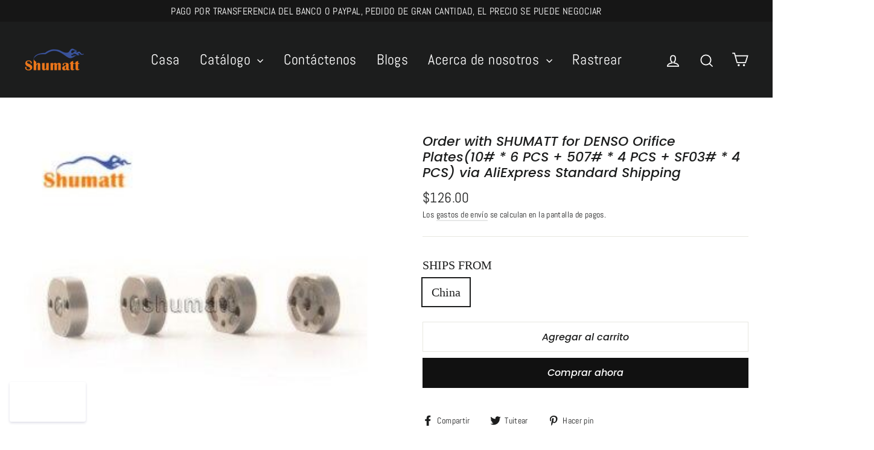

--- FILE ---
content_type: text/html; charset=utf-8
request_url: https://shumatt-es.com/products/order-with-shumatt-for-denso-orifice-plates10-6-pcs-507-4-pcs-sf03-4-pcs-via-aliexpress-standard-shipping
body_size: 28581
content:
<!doctype html>
<html class="no-js" lang="es">
<head>
  
  <meta name="facebook-domain-verification" content="kzxgz4o3qns073mdcmp4hfl8r0c3sx" />
  
  
  <!-- Global site tag (gtag.js) - Google Ads: 501285006 -->
<script async src="https://www.googletagmanager.com/gtag/js?id=AW-501285006"></script>
<script>
  window.dataLayer = window.dataLayer || [];
  function gtag(){dataLayer.push(arguments);}
  gtag('js', new Date());

  gtag('config', 'AW-501285006');
</script>
  
  
  <!-- Google Tag Manager -->
<script>(function(w,d,s,l,i){w[l]=w[l]||[];w[l].push({'gtm.start':
new Date().getTime(),event:'gtm.js'});var f=d.getElementsByTagName(s)[0],
j=d.createElement(s),dl=l!='dataLayer'?'&l='+l:'';j.async=true;j.src=
'https://www.googletagmanager.com/gtm.js?id='+i+dl;f.parentNode.insertBefore(j,f);
})(window,document,'script','dataLayer','GTM-KJH8PB8');</script>
<!-- End Google Tag Manager -->
  
  <!-- Global site tag (gtag.js) - Google Analytics -->
<script async src="https://www.googletagmanager.com/gtag/js?id=UA-194248884-1"></script>
<script>
  window.dataLayer = window.dataLayer || [];
  function gtag(){dataLayer.push(arguments);}
  gtag('js', new Date());

  gtag('config', 'UA-194248884-1');
</script>
  
<!-- Global site tag (gtag.js) - Google Analytics -->
<script async src="https://www.googletagmanager.com/gtag/js?id=G-8P52JSKN8F"></script>
<script>
  window.dataLayer = window.dataLayer || [];
  function gtag(){dataLayer.push(arguments);}
  gtag('js', new Date());

  gtag('config', 'G-8P52JSKN8F');
</script>
  
  <meta charset="utf-8">
  <meta http-equiv="X-UA-Compatible" content="IE=edge,chrome=1">
  <meta name="viewport" content="width=device-width,initial-scale=1">
  <meta name="theme-color" content="#111111">
  <link rel="canonical" href="https://shumatt-es.com/products/order-with-shumatt-for-denso-orifice-plates10-6-pcs-507-4-pcs-sf03-4-pcs-via-aliexpress-standard-shipping">
  <meta name="format-detection" content="telephone=no">
  <title>Order with SHUMATT for DENSO Orifice Plates(10# * 6 PCS + 507# * 4 PCS
&ndash; shumatt-es
</title><meta name="description" content=""><meta property="og:site_name" content="shumatt-es">
  <meta property="og:url" content="https://shumatt-es.com/products/order-with-shumatt-for-denso-orifice-plates10-6-pcs-507-4-pcs-sf03-4-pcs-via-aliexpress-standard-shipping">
  <meta property="og:title" content="Order with SHUMATT for DENSO Orifice Plates(10# * 6 PCS + 507# * 4 PCS + SF03# * 4 PCS) via AliExpress Standard Shipping">
  <meta property="og:type" content="product">
  <meta property="og:description" content="We Work to Provide Solution for Diesel Problems.
Let precision products spread all over the world."><meta property="og:image" content="http://shumatt-es.com/cdn/shop/products/Hc3c976ebdb05409791c4033ed33739773_1200x1200.jpg?v=1635389345"><meta property="og:image" content="http://shumatt-es.com/cdn/shop/products/H7c075b14a1e54e339201676768a3ca2eL_1200x1200.jpg?v=1635389345"><meta property="og:image" content="http://shumatt-es.com/cdn/shop/products/H2396076111444ca0925838ae4d9f9334r_1200x1200.jpg?v=1635389345">
  <meta property="og:image:secure_url" content="https://shumatt-es.com/cdn/shop/products/Hc3c976ebdb05409791c4033ed33739773_1200x1200.jpg?v=1635389345"><meta property="og:image:secure_url" content="https://shumatt-es.com/cdn/shop/products/H7c075b14a1e54e339201676768a3ca2eL_1200x1200.jpg?v=1635389345"><meta property="og:image:secure_url" content="https://shumatt-es.com/cdn/shop/products/H2396076111444ca0925838ae4d9f9334r_1200x1200.jpg?v=1635389345">
  <meta name="twitter:site" content="@shumattd">
  <meta name="twitter:card" content="summary_large_image">
  <meta name="twitter:title" content="Order with SHUMATT for DENSO Orifice Plates(10# * 6 PCS + 507# * 4 PCS + SF03# * 4 PCS) via AliExpress Standard Shipping">
  <meta name="twitter:description" content="We Work to Provide Solution for Diesel Problems.
Let precision products spread all over the world.">


  <style data-shopify>
  @font-face {
  font-family: Poppins;
  font-weight: 500;
  font-style: italic;
  src: url("//shumatt-es.com/cdn/fonts/poppins/poppins_i5.6acfce842c096080e34792078ef3cb7c3aad24d4.woff2") format("woff2"),
       url("//shumatt-es.com/cdn/fonts/poppins/poppins_i5.a49113e4fe0ad7fd7716bd237f1602cbec299b3c.woff") format("woff");
}

  @font-face {
  font-family: Abel;
  font-weight: 400;
  font-style: normal;
  src: url("//shumatt-es.com/cdn/fonts/abel/abel_n4.0254805ccf79872a96d53996a984f2b9039f9995.woff2") format("woff2"),
       url("//shumatt-es.com/cdn/fonts/abel/abel_n4.635ebaebd760542724b79271de73bae7c2091173.woff") format("woff");
}


  
  
  
</style>

  <link href="//shumatt-es.com/cdn/shop/t/6/assets/theme.scss.css?v=113053645526505566261759332841" rel="stylesheet" type="text/css" media="all" />

  <script>
    document.documentElement.className = document.documentElement.className.replace('no-js', 'js');

    window.theme = window.theme || {};
    theme.routes = {
      cart: "/cart",
      cartAdd: "/cart/add",
      cartChange: "/cart/change"
    };
    theme.strings = {
      addToCart: "Agregar al carrito",
      soldOut: "Agotado",
      unavailable: "No disponible",
      stockLabel: "[count] en stock",
      willNotShipUntil: "Será enviado después [date]",
      willBeInStockAfter: "Estará disponible después [date]",
      waitingForStock: "Inventario en el camino",
      cartSavings: "Está ahorrando [savings]",
      cartEmpty: "Su carrito actualmente está vacío.",
      cartTermsConfirmation: "Debe aceptar los términos y condiciones de venta para pagar"
    };
    theme.settings = {
      dynamicVariantsEnable: true,
      dynamicVariantType: "button",
      cartType: "drawer",
      moneyFormat: "${{amount}}",
      predictiveSearch: true,
      predictiveSearchType: "product,article,page",
      inventoryThreshold: 2,
      quickView: false,
      themeName: 'Motion',
      themeVersion: "5.0.5"
    };
  </script>

  <script>window.performance && window.performance.mark && window.performance.mark('shopify.content_for_header.start');</script><meta id="shopify-digital-wallet" name="shopify-digital-wallet" content="/60816326870/digital_wallets/dialog">
<meta name="shopify-checkout-api-token" content="e39553e95017db5202f06fd35168da89">
<meta id="in-context-paypal-metadata" data-shop-id="60816326870" data-venmo-supported="false" data-environment="production" data-locale="es_ES" data-paypal-v4="true" data-currency="USD">
<link rel="alternate" type="application/json+oembed" href="https://shumatt-es.com/products/order-with-shumatt-for-denso-orifice-plates10-6-pcs-507-4-pcs-sf03-4-pcs-via-aliexpress-standard-shipping.oembed">
<script async="async" src="/checkouts/internal/preloads.js?locale=es-US"></script>
<script id="shopify-features" type="application/json">{"accessToken":"e39553e95017db5202f06fd35168da89","betas":["rich-media-storefront-analytics"],"domain":"shumatt-es.com","predictiveSearch":true,"shopId":60816326870,"locale":"es"}</script>
<script>var Shopify = Shopify || {};
Shopify.shop = "shumatt-es.myshopify.com";
Shopify.locale = "es";
Shopify.currency = {"active":"USD","rate":"1.0"};
Shopify.country = "US";
Shopify.theme = {"name":"Theme export  shumatt-es-com-theme-export-shuma...","id":137742713046,"schema_name":"Motion","schema_version":"5.0.5","theme_store_id":null,"role":"main"};
Shopify.theme.handle = "null";
Shopify.theme.style = {"id":null,"handle":null};
Shopify.cdnHost = "shumatt-es.com/cdn";
Shopify.routes = Shopify.routes || {};
Shopify.routes.root = "/";</script>
<script type="module">!function(o){(o.Shopify=o.Shopify||{}).modules=!0}(window);</script>
<script>!function(o){function n(){var o=[];function n(){o.push(Array.prototype.slice.apply(arguments))}return n.q=o,n}var t=o.Shopify=o.Shopify||{};t.loadFeatures=n(),t.autoloadFeatures=n()}(window);</script>
<script id="shop-js-analytics" type="application/json">{"pageType":"product"}</script>
<script defer="defer" async type="module" src="//shumatt-es.com/cdn/shopifycloud/shop-js/modules/v2/client.init-shop-cart-sync_DaR8I8JV.es.esm.js"></script>
<script defer="defer" async type="module" src="//shumatt-es.com/cdn/shopifycloud/shop-js/modules/v2/chunk.common_CvUpgQgQ.esm.js"></script>
<script type="module">
  await import("//shumatt-es.com/cdn/shopifycloud/shop-js/modules/v2/client.init-shop-cart-sync_DaR8I8JV.es.esm.js");
await import("//shumatt-es.com/cdn/shopifycloud/shop-js/modules/v2/chunk.common_CvUpgQgQ.esm.js");

  window.Shopify.SignInWithShop?.initShopCartSync?.({"fedCMEnabled":true,"windoidEnabled":true});

</script>
<script id="__st">var __st={"a":60816326870,"offset":28800,"reqid":"afef94fa-fc43-4fde-8c4a-0e2b14574622-1764889803","pageurl":"shumatt-es.com\/products\/order-with-shumatt-for-denso-orifice-plates10-6-pcs-507-4-pcs-sf03-4-pcs-via-aliexpress-standard-shipping","u":"d0c2dbcef6d1","p":"product","rtyp":"product","rid":7351833788630};</script>
<script>window.ShopifyPaypalV4VisibilityTracking = true;</script>
<script id="captcha-bootstrap">!function(){'use strict';const t='contact',e='account',n='new_comment',o=[[t,t],['blogs',n],['comments',n],[t,'customer']],c=[[e,'customer_login'],[e,'guest_login'],[e,'recover_customer_password'],[e,'create_customer']],r=t=>t.map((([t,e])=>`form[action*='/${t}']:not([data-nocaptcha='true']) input[name='form_type'][value='${e}']`)).join(','),a=t=>()=>t?[...document.querySelectorAll(t)].map((t=>t.form)):[];function s(){const t=[...o],e=r(t);return a(e)}const i='password',u='form_key',d=['recaptcha-v3-token','g-recaptcha-response','h-captcha-response',i],f=()=>{try{return window.sessionStorage}catch{return}},m='__shopify_v',_=t=>t.elements[u];function p(t,e,n=!1){try{const o=window.sessionStorage,c=JSON.parse(o.getItem(e)),{data:r}=function(t){const{data:e,action:n}=t;return t[m]||n?{data:e,action:n}:{data:t,action:n}}(c);for(const[e,n]of Object.entries(r))t.elements[e]&&(t.elements[e].value=n);n&&o.removeItem(e)}catch(o){console.error('form repopulation failed',{error:o})}}const l='form_type',E='cptcha';function T(t){t.dataset[E]=!0}const w=window,h=w.document,L='Shopify',v='ce_forms',y='captcha';let A=!1;((t,e)=>{const n=(g='f06e6c50-85a8-45c8-87d0-21a2b65856fe',I='https://cdn.shopify.com/shopifycloud/storefront-forms-hcaptcha/ce_storefront_forms_captcha_hcaptcha.v1.5.2.iife.js',D={infoText:'Protegido por hCaptcha',privacyText:'Privacidad',termsText:'Términos'},(t,e,n)=>{const o=w[L][v],c=o.bindForm;if(c)return c(t,g,e,D).then(n);var r;o.q.push([[t,g,e,D],n]),r=I,A||(h.body.append(Object.assign(h.createElement('script'),{id:'captcha-provider',async:!0,src:r})),A=!0)});var g,I,D;w[L]=w[L]||{},w[L][v]=w[L][v]||{},w[L][v].q=[],w[L][y]=w[L][y]||{},w[L][y].protect=function(t,e){n(t,void 0,e),T(t)},Object.freeze(w[L][y]),function(t,e,n,w,h,L){const[v,y,A,g]=function(t,e,n){const i=e?o:[],u=t?c:[],d=[...i,...u],f=r(d),m=r(i),_=r(d.filter((([t,e])=>n.includes(e))));return[a(f),a(m),a(_),s()]}(w,h,L),I=t=>{const e=t.target;return e instanceof HTMLFormElement?e:e&&e.form},D=t=>v().includes(t);t.addEventListener('submit',(t=>{const e=I(t);if(!e)return;const n=D(e)&&!e.dataset.hcaptchaBound&&!e.dataset.recaptchaBound,o=_(e),c=g().includes(e)&&(!o||!o.value);(n||c)&&t.preventDefault(),c&&!n&&(function(t){try{if(!f())return;!function(t){const e=f();if(!e)return;const n=_(t);if(!n)return;const o=n.value;o&&e.removeItem(o)}(t);const e=Array.from(Array(32),(()=>Math.random().toString(36)[2])).join('');!function(t,e){_(t)||t.append(Object.assign(document.createElement('input'),{type:'hidden',name:u})),t.elements[u].value=e}(t,e),function(t,e){const n=f();if(!n)return;const o=[...t.querySelectorAll(`input[type='${i}']`)].map((({name:t})=>t)),c=[...d,...o],r={};for(const[a,s]of new FormData(t).entries())c.includes(a)||(r[a]=s);n.setItem(e,JSON.stringify({[m]:1,action:t.action,data:r}))}(t,e)}catch(e){console.error('failed to persist form',e)}}(e),e.submit())}));const S=(t,e)=>{t&&!t.dataset[E]&&(n(t,e.some((e=>e===t))),T(t))};for(const o of['focusin','change'])t.addEventListener(o,(t=>{const e=I(t);D(e)&&S(e,y())}));const B=e.get('form_key'),M=e.get(l),P=B&&M;t.addEventListener('DOMContentLoaded',(()=>{const t=y();if(P)for(const e of t)e.elements[l].value===M&&p(e,B);[...new Set([...A(),...v().filter((t=>'true'===t.dataset.shopifyCaptcha))])].forEach((e=>S(e,t)))}))}(h,new URLSearchParams(w.location.search),n,t,e,['guest_login'])})(!0,!0)}();</script>
<script integrity="sha256-52AcMU7V7pcBOXWImdc/TAGTFKeNjmkeM1Pvks/DTgc=" data-source-attribution="shopify.loadfeatures" defer="defer" src="//shumatt-es.com/cdn/shopifycloud/storefront/assets/storefront/load_feature-81c60534.js" crossorigin="anonymous"></script>
<script data-source-attribution="shopify.dynamic_checkout.dynamic.init">var Shopify=Shopify||{};Shopify.PaymentButton=Shopify.PaymentButton||{isStorefrontPortableWallets:!0,init:function(){window.Shopify.PaymentButton.init=function(){};var t=document.createElement("script");t.src="https://shumatt-es.com/cdn/shopifycloud/portable-wallets/latest/portable-wallets.es.js",t.type="module",document.head.appendChild(t)}};
</script>
<script data-source-attribution="shopify.dynamic_checkout.buyer_consent">
  function portableWalletsHideBuyerConsent(e){var t=document.getElementById("shopify-buyer-consent"),n=document.getElementById("shopify-subscription-policy-button");t&&n&&(t.classList.add("hidden"),t.setAttribute("aria-hidden","true"),n.removeEventListener("click",e))}function portableWalletsShowBuyerConsent(e){var t=document.getElementById("shopify-buyer-consent"),n=document.getElementById("shopify-subscription-policy-button");t&&n&&(t.classList.remove("hidden"),t.removeAttribute("aria-hidden"),n.addEventListener("click",e))}window.Shopify?.PaymentButton&&(window.Shopify.PaymentButton.hideBuyerConsent=portableWalletsHideBuyerConsent,window.Shopify.PaymentButton.showBuyerConsent=portableWalletsShowBuyerConsent);
</script>
<script>
  function portableWalletsCleanup(e){e&&e.src&&console.error("Failed to load portable wallets script "+e.src);var t=document.querySelectorAll("shopify-accelerated-checkout .shopify-payment-button__skeleton, shopify-accelerated-checkout-cart .wallet-cart-button__skeleton"),e=document.getElementById("shopify-buyer-consent");for(let e=0;e<t.length;e++)t[e].remove();e&&e.remove()}function portableWalletsNotLoadedAsModule(e){e instanceof ErrorEvent&&"string"==typeof e.message&&e.message.includes("import.meta")&&"string"==typeof e.filename&&e.filename.includes("portable-wallets")&&(window.removeEventListener("error",portableWalletsNotLoadedAsModule),window.Shopify.PaymentButton.failedToLoad=e,"loading"===document.readyState?document.addEventListener("DOMContentLoaded",window.Shopify.PaymentButton.init):window.Shopify.PaymentButton.init())}window.addEventListener("error",portableWalletsNotLoadedAsModule);
</script>

<script type="module" src="https://shumatt-es.com/cdn/shopifycloud/portable-wallets/latest/portable-wallets.es.js" onError="portableWalletsCleanup(this)" crossorigin="anonymous"></script>
<script nomodule>
  document.addEventListener("DOMContentLoaded", portableWalletsCleanup);
</script>

<link id="shopify-accelerated-checkout-styles" rel="stylesheet" media="screen" href="https://shumatt-es.com/cdn/shopifycloud/portable-wallets/latest/accelerated-checkout-backwards-compat.css" crossorigin="anonymous">
<style id="shopify-accelerated-checkout-cart">
        #shopify-buyer-consent {
  margin-top: 1em;
  display: inline-block;
  width: 100%;
}

#shopify-buyer-consent.hidden {
  display: none;
}

#shopify-subscription-policy-button {
  background: none;
  border: none;
  padding: 0;
  text-decoration: underline;
  font-size: inherit;
  cursor: pointer;
}

#shopify-subscription-policy-button::before {
  box-shadow: none;
}

      </style>

<script>window.performance && window.performance.mark && window.performance.mark('shopify.content_for_header.end');</script>

  <script src="//shumatt-es.com/cdn/shop/t/6/assets/vendor-scripts-v9.js" defer="defer"></script><script src="//shumatt-es.com/cdn/shop/t/6/assets/theme.js?v=30316363305431597851687924570" defer="defer"></script><!-- Event snippet for 购买 conversion page -->
<script>
  gtag('event', 'conversion', {
      'send_to': 'AW-501285006/3aynCPmi7YACEI6BhO8B',
      'value': 1.0,
      'currency': 'CNY',
      'transaction_id': ''
  });
</script>
  
  
  
  
  
<!-- BEGIN app block: shopify://apps/frequently-bought/blocks/app-embed-block/b1a8cbea-c844-4842-9529-7c62dbab1b1f --><script>
    window.codeblackbelt = window.codeblackbelt || {};
    window.codeblackbelt.shop = window.codeblackbelt.shop || 'shumatt-es.myshopify.com';
    
        window.codeblackbelt.productId = 7351833788630;</script><script src="//cdn.codeblackbelt.com/widgets/frequently-bought-together/main.min.js?version=2025120507+0800" async></script>
 <!-- END app block --><script src="https://cdn.shopify.com/extensions/019ab4ae-7105-7824-b9f3-356eb7d5ab8d/theme-app-extension-240/assets/alireviews.min.js" type="text/javascript" defer="defer"></script>
<link href="https://monorail-edge.shopifysvc.com" rel="dns-prefetch">
<script>(function(){if ("sendBeacon" in navigator && "performance" in window) {try {var session_token_from_headers = performance.getEntriesByType('navigation')[0].serverTiming.find(x => x.name == '_s').description;} catch {var session_token_from_headers = undefined;}var session_cookie_matches = document.cookie.match(/_shopify_s=([^;]*)/);var session_token_from_cookie = session_cookie_matches && session_cookie_matches.length === 2 ? session_cookie_matches[1] : "";var session_token = session_token_from_headers || session_token_from_cookie || "";function handle_abandonment_event(e) {var entries = performance.getEntries().filter(function(entry) {return /monorail-edge.shopifysvc.com/.test(entry.name);});if (!window.abandonment_tracked && entries.length === 0) {window.abandonment_tracked = true;var currentMs = Date.now();var navigation_start = performance.timing.navigationStart;var payload = {shop_id: 60816326870,url: window.location.href,navigation_start,duration: currentMs - navigation_start,session_token,page_type: "product"};window.navigator.sendBeacon("https://monorail-edge.shopifysvc.com/v1/produce", JSON.stringify({schema_id: "online_store_buyer_site_abandonment/1.1",payload: payload,metadata: {event_created_at_ms: currentMs,event_sent_at_ms: currentMs}}));}}window.addEventListener('pagehide', handle_abandonment_event);}}());</script>
<script id="web-pixels-manager-setup">(function e(e,d,r,n,o){if(void 0===o&&(o={}),!Boolean(null===(a=null===(i=window.Shopify)||void 0===i?void 0:i.analytics)||void 0===a?void 0:a.replayQueue)){var i,a;window.Shopify=window.Shopify||{};var t=window.Shopify;t.analytics=t.analytics||{};var s=t.analytics;s.replayQueue=[],s.publish=function(e,d,r){return s.replayQueue.push([e,d,r]),!0};try{self.performance.mark("wpm:start")}catch(e){}var l=function(){var e={modern:/Edge?\/(1{2}[4-9]|1[2-9]\d|[2-9]\d{2}|\d{4,})\.\d+(\.\d+|)|Firefox\/(1{2}[4-9]|1[2-9]\d|[2-9]\d{2}|\d{4,})\.\d+(\.\d+|)|Chrom(ium|e)\/(9{2}|\d{3,})\.\d+(\.\d+|)|(Maci|X1{2}).+ Version\/(15\.\d+|(1[6-9]|[2-9]\d|\d{3,})\.\d+)([,.]\d+|)( \(\w+\)|)( Mobile\/\w+|) Safari\/|Chrome.+OPR\/(9{2}|\d{3,})\.\d+\.\d+|(CPU[ +]OS|iPhone[ +]OS|CPU[ +]iPhone|CPU IPhone OS|CPU iPad OS)[ +]+(15[._]\d+|(1[6-9]|[2-9]\d|\d{3,})[._]\d+)([._]\d+|)|Android:?[ /-](13[3-9]|1[4-9]\d|[2-9]\d{2}|\d{4,})(\.\d+|)(\.\d+|)|Android.+Firefox\/(13[5-9]|1[4-9]\d|[2-9]\d{2}|\d{4,})\.\d+(\.\d+|)|Android.+Chrom(ium|e)\/(13[3-9]|1[4-9]\d|[2-9]\d{2}|\d{4,})\.\d+(\.\d+|)|SamsungBrowser\/([2-9]\d|\d{3,})\.\d+/,legacy:/Edge?\/(1[6-9]|[2-9]\d|\d{3,})\.\d+(\.\d+|)|Firefox\/(5[4-9]|[6-9]\d|\d{3,})\.\d+(\.\d+|)|Chrom(ium|e)\/(5[1-9]|[6-9]\d|\d{3,})\.\d+(\.\d+|)([\d.]+$|.*Safari\/(?![\d.]+ Edge\/[\d.]+$))|(Maci|X1{2}).+ Version\/(10\.\d+|(1[1-9]|[2-9]\d|\d{3,})\.\d+)([,.]\d+|)( \(\w+\)|)( Mobile\/\w+|) Safari\/|Chrome.+OPR\/(3[89]|[4-9]\d|\d{3,})\.\d+\.\d+|(CPU[ +]OS|iPhone[ +]OS|CPU[ +]iPhone|CPU IPhone OS|CPU iPad OS)[ +]+(10[._]\d+|(1[1-9]|[2-9]\d|\d{3,})[._]\d+)([._]\d+|)|Android:?[ /-](13[3-9]|1[4-9]\d|[2-9]\d{2}|\d{4,})(\.\d+|)(\.\d+|)|Mobile Safari.+OPR\/([89]\d|\d{3,})\.\d+\.\d+|Android.+Firefox\/(13[5-9]|1[4-9]\d|[2-9]\d{2}|\d{4,})\.\d+(\.\d+|)|Android.+Chrom(ium|e)\/(13[3-9]|1[4-9]\d|[2-9]\d{2}|\d{4,})\.\d+(\.\d+|)|Android.+(UC? ?Browser|UCWEB|U3)[ /]?(15\.([5-9]|\d{2,})|(1[6-9]|[2-9]\d|\d{3,})\.\d+)\.\d+|SamsungBrowser\/(5\.\d+|([6-9]|\d{2,})\.\d+)|Android.+MQ{2}Browser\/(14(\.(9|\d{2,})|)|(1[5-9]|[2-9]\d|\d{3,})(\.\d+|))(\.\d+|)|K[Aa][Ii]OS\/(3\.\d+|([4-9]|\d{2,})\.\d+)(\.\d+|)/},d=e.modern,r=e.legacy,n=navigator.userAgent;return n.match(d)?"modern":n.match(r)?"legacy":"unknown"}(),u="modern"===l?"modern":"legacy",c=(null!=n?n:{modern:"",legacy:""})[u],f=function(e){return[e.baseUrl,"/wpm","/b",e.hashVersion,"modern"===e.buildTarget?"m":"l",".js"].join("")}({baseUrl:d,hashVersion:r,buildTarget:u}),m=function(e){var d=e.version,r=e.bundleTarget,n=e.surface,o=e.pageUrl,i=e.monorailEndpoint;return{emit:function(e){var a=e.status,t=e.errorMsg,s=(new Date).getTime(),l=JSON.stringify({metadata:{event_sent_at_ms:s},events:[{schema_id:"web_pixels_manager_load/3.1",payload:{version:d,bundle_target:r,page_url:o,status:a,surface:n,error_msg:t},metadata:{event_created_at_ms:s}}]});if(!i)return console&&console.warn&&console.warn("[Web Pixels Manager] No Monorail endpoint provided, skipping logging."),!1;try{return self.navigator.sendBeacon.bind(self.navigator)(i,l)}catch(e){}var u=new XMLHttpRequest;try{return u.open("POST",i,!0),u.setRequestHeader("Content-Type","text/plain"),u.send(l),!0}catch(e){return console&&console.warn&&console.warn("[Web Pixels Manager] Got an unhandled error while logging to Monorail."),!1}}}}({version:r,bundleTarget:l,surface:e.surface,pageUrl:self.location.href,monorailEndpoint:e.monorailEndpoint});try{o.browserTarget=l,function(e){var d=e.src,r=e.async,n=void 0===r||r,o=e.onload,i=e.onerror,a=e.sri,t=e.scriptDataAttributes,s=void 0===t?{}:t,l=document.createElement("script"),u=document.querySelector("head"),c=document.querySelector("body");if(l.async=n,l.src=d,a&&(l.integrity=a,l.crossOrigin="anonymous"),s)for(var f in s)if(Object.prototype.hasOwnProperty.call(s,f))try{l.dataset[f]=s[f]}catch(e){}if(o&&l.addEventListener("load",o),i&&l.addEventListener("error",i),u)u.appendChild(l);else{if(!c)throw new Error("Did not find a head or body element to append the script");c.appendChild(l)}}({src:f,async:!0,onload:function(){if(!function(){var e,d;return Boolean(null===(d=null===(e=window.Shopify)||void 0===e?void 0:e.analytics)||void 0===d?void 0:d.initialized)}()){var d=window.webPixelsManager.init(e)||void 0;if(d){var r=window.Shopify.analytics;r.replayQueue.forEach((function(e){var r=e[0],n=e[1],o=e[2];d.publishCustomEvent(r,n,o)})),r.replayQueue=[],r.publish=d.publishCustomEvent,r.visitor=d.visitor,r.initialized=!0}}},onerror:function(){return m.emit({status:"failed",errorMsg:"".concat(f," has failed to load")})},sri:function(e){var d=/^sha384-[A-Za-z0-9+/=]+$/;return"string"==typeof e&&d.test(e)}(c)?c:"",scriptDataAttributes:o}),m.emit({status:"loading"})}catch(e){m.emit({status:"failed",errorMsg:(null==e?void 0:e.message)||"Unknown error"})}}})({shopId: 60816326870,storefrontBaseUrl: "https://shumatt-es.com",extensionsBaseUrl: "https://extensions.shopifycdn.com/cdn/shopifycloud/web-pixels-manager",monorailEndpoint: "https://monorail-edge.shopifysvc.com/unstable/produce_batch",surface: "storefront-renderer",enabledBetaFlags: ["2dca8a86"],webPixelsConfigList: [{"id":"shopify-app-pixel","configuration":"{}","eventPayloadVersion":"v1","runtimeContext":"STRICT","scriptVersion":"0450","apiClientId":"shopify-pixel","type":"APP","privacyPurposes":["ANALYTICS","MARKETING"]},{"id":"shopify-custom-pixel","eventPayloadVersion":"v1","runtimeContext":"LAX","scriptVersion":"0450","apiClientId":"shopify-pixel","type":"CUSTOM","privacyPurposes":["ANALYTICS","MARKETING"]}],isMerchantRequest: false,initData: {"shop":{"name":"shumatt-es","paymentSettings":{"currencyCode":"USD"},"myshopifyDomain":"shumatt-es.myshopify.com","countryCode":"CN","storefrontUrl":"https:\/\/shumatt-es.com"},"customer":null,"cart":null,"checkout":null,"productVariants":[{"price":{"amount":126.0,"currencyCode":"USD"},"product":{"title":"Order with SHUMATT for DENSO Orifice Plates(10# * 6 PCS + 507# * 4 PCS + SF03# * 4 PCS) via AliExpress Standard Shipping","vendor":"Shumatt","id":"7351833788630","untranslatedTitle":"Order with SHUMATT for DENSO Orifice Plates(10# * 6 PCS + 507# * 4 PCS + SF03# * 4 PCS) via AliExpress Standard Shipping","url":"\/products\/order-with-shumatt-for-denso-orifice-plates10-6-pcs-507-4-pcs-sf03-4-pcs-via-aliexpress-standard-shipping","type":""},"id":"41945575915734","image":{"src":"\/\/shumatt-es.com\/cdn\/shop\/products\/Hc3c976ebdb05409791c4033ed33739773.jpg?v=1635389345"},"sku":"XN001","title":"China","untranslatedTitle":"China"}],"purchasingCompany":null},},"https://shumatt-es.com/cdn","ae1676cfwd2530674p4253c800m34e853cb",{"modern":"","legacy":""},{"shopId":"60816326870","storefrontBaseUrl":"https:\/\/shumatt-es.com","extensionBaseUrl":"https:\/\/extensions.shopifycdn.com\/cdn\/shopifycloud\/web-pixels-manager","surface":"storefront-renderer","enabledBetaFlags":"[\"2dca8a86\"]","isMerchantRequest":"false","hashVersion":"ae1676cfwd2530674p4253c800m34e853cb","publish":"custom","events":"[[\"page_viewed\",{}],[\"product_viewed\",{\"productVariant\":{\"price\":{\"amount\":126.0,\"currencyCode\":\"USD\"},\"product\":{\"title\":\"Order with SHUMATT for DENSO Orifice Plates(10# * 6 PCS + 507# * 4 PCS + SF03# * 4 PCS) via AliExpress Standard Shipping\",\"vendor\":\"Shumatt\",\"id\":\"7351833788630\",\"untranslatedTitle\":\"Order with SHUMATT for DENSO Orifice Plates(10# * 6 PCS + 507# * 4 PCS + SF03# * 4 PCS) via AliExpress Standard Shipping\",\"url\":\"\/products\/order-with-shumatt-for-denso-orifice-plates10-6-pcs-507-4-pcs-sf03-4-pcs-via-aliexpress-standard-shipping\",\"type\":\"\"},\"id\":\"41945575915734\",\"image\":{\"src\":\"\/\/shumatt-es.com\/cdn\/shop\/products\/Hc3c976ebdb05409791c4033ed33739773.jpg?v=1635389345\"},\"sku\":\"XN001\",\"title\":\"China\",\"untranslatedTitle\":\"China\"}}]]"});</script><script>
  window.ShopifyAnalytics = window.ShopifyAnalytics || {};
  window.ShopifyAnalytics.meta = window.ShopifyAnalytics.meta || {};
  window.ShopifyAnalytics.meta.currency = 'USD';
  var meta = {"product":{"id":7351833788630,"gid":"gid:\/\/shopify\/Product\/7351833788630","vendor":"Shumatt","type":"","variants":[{"id":41945575915734,"price":12600,"name":"Order with SHUMATT for DENSO Orifice Plates(10# * 6 PCS + 507# * 4 PCS + SF03# * 4 PCS) via AliExpress Standard Shipping - China","public_title":"China","sku":"XN001"}],"remote":false},"page":{"pageType":"product","resourceType":"product","resourceId":7351833788630}};
  for (var attr in meta) {
    window.ShopifyAnalytics.meta[attr] = meta[attr];
  }
</script>
<script class="analytics">
  (function () {
    var customDocumentWrite = function(content) {
      var jquery = null;

      if (window.jQuery) {
        jquery = window.jQuery;
      } else if (window.Checkout && window.Checkout.$) {
        jquery = window.Checkout.$;
      }

      if (jquery) {
        jquery('body').append(content);
      }
    };

    var hasLoggedConversion = function(token) {
      if (token) {
        return document.cookie.indexOf('loggedConversion=' + token) !== -1;
      }
      return false;
    }

    var setCookieIfConversion = function(token) {
      if (token) {
        var twoMonthsFromNow = new Date(Date.now());
        twoMonthsFromNow.setMonth(twoMonthsFromNow.getMonth() + 2);

        document.cookie = 'loggedConversion=' + token + '; expires=' + twoMonthsFromNow;
      }
    }

    var trekkie = window.ShopifyAnalytics.lib = window.trekkie = window.trekkie || [];
    if (trekkie.integrations) {
      return;
    }
    trekkie.methods = [
      'identify',
      'page',
      'ready',
      'track',
      'trackForm',
      'trackLink'
    ];
    trekkie.factory = function(method) {
      return function() {
        var args = Array.prototype.slice.call(arguments);
        args.unshift(method);
        trekkie.push(args);
        return trekkie;
      };
    };
    for (var i = 0; i < trekkie.methods.length; i++) {
      var key = trekkie.methods[i];
      trekkie[key] = trekkie.factory(key);
    }
    trekkie.load = function(config) {
      trekkie.config = config || {};
      trekkie.config.initialDocumentCookie = document.cookie;
      var first = document.getElementsByTagName('script')[0];
      var script = document.createElement('script');
      script.type = 'text/javascript';
      script.onerror = function(e) {
        var scriptFallback = document.createElement('script');
        scriptFallback.type = 'text/javascript';
        scriptFallback.onerror = function(error) {
                var Monorail = {
      produce: function produce(monorailDomain, schemaId, payload) {
        var currentMs = new Date().getTime();
        var event = {
          schema_id: schemaId,
          payload: payload,
          metadata: {
            event_created_at_ms: currentMs,
            event_sent_at_ms: currentMs
          }
        };
        return Monorail.sendRequest("https://" + monorailDomain + "/v1/produce", JSON.stringify(event));
      },
      sendRequest: function sendRequest(endpointUrl, payload) {
        // Try the sendBeacon API
        if (window && window.navigator && typeof window.navigator.sendBeacon === 'function' && typeof window.Blob === 'function' && !Monorail.isIos12()) {
          var blobData = new window.Blob([payload], {
            type: 'text/plain'
          });

          if (window.navigator.sendBeacon(endpointUrl, blobData)) {
            return true;
          } // sendBeacon was not successful

        } // XHR beacon

        var xhr = new XMLHttpRequest();

        try {
          xhr.open('POST', endpointUrl);
          xhr.setRequestHeader('Content-Type', 'text/plain');
          xhr.send(payload);
        } catch (e) {
          console.log(e);
        }

        return false;
      },
      isIos12: function isIos12() {
        return window.navigator.userAgent.lastIndexOf('iPhone; CPU iPhone OS 12_') !== -1 || window.navigator.userAgent.lastIndexOf('iPad; CPU OS 12_') !== -1;
      }
    };
    Monorail.produce('monorail-edge.shopifysvc.com',
      'trekkie_storefront_load_errors/1.1',
      {shop_id: 60816326870,
      theme_id: 137742713046,
      app_name: "storefront",
      context_url: window.location.href,
      source_url: "//shumatt-es.com/cdn/s/trekkie.storefront.94e7babdf2ec3663c2b14be7d5a3b25b9303ebb0.min.js"});

        };
        scriptFallback.async = true;
        scriptFallback.src = '//shumatt-es.com/cdn/s/trekkie.storefront.94e7babdf2ec3663c2b14be7d5a3b25b9303ebb0.min.js';
        first.parentNode.insertBefore(scriptFallback, first);
      };
      script.async = true;
      script.src = '//shumatt-es.com/cdn/s/trekkie.storefront.94e7babdf2ec3663c2b14be7d5a3b25b9303ebb0.min.js';
      first.parentNode.insertBefore(script, first);
    };
    trekkie.load(
      {"Trekkie":{"appName":"storefront","development":false,"defaultAttributes":{"shopId":60816326870,"isMerchantRequest":null,"themeId":137742713046,"themeCityHash":"17156404854246090993","contentLanguage":"es","currency":"USD","eventMetadataId":"4dcb602a-3ea0-4c4a-ac2a-046db8fb4594"},"isServerSideCookieWritingEnabled":true,"monorailRegion":"shop_domain","enabledBetaFlags":["f0df213a"]},"Session Attribution":{},"S2S":{"facebookCapiEnabled":false,"source":"trekkie-storefront-renderer","apiClientId":580111}}
    );

    var loaded = false;
    trekkie.ready(function() {
      if (loaded) return;
      loaded = true;

      window.ShopifyAnalytics.lib = window.trekkie;

      var originalDocumentWrite = document.write;
      document.write = customDocumentWrite;
      try { window.ShopifyAnalytics.merchantGoogleAnalytics.call(this); } catch(error) {};
      document.write = originalDocumentWrite;

      window.ShopifyAnalytics.lib.page(null,{"pageType":"product","resourceType":"product","resourceId":7351833788630,"shopifyEmitted":true});

      var match = window.location.pathname.match(/checkouts\/(.+)\/(thank_you|post_purchase)/)
      var token = match? match[1]: undefined;
      if (!hasLoggedConversion(token)) {
        setCookieIfConversion(token);
        window.ShopifyAnalytics.lib.track("Viewed Product",{"currency":"USD","variantId":41945575915734,"productId":7351833788630,"productGid":"gid:\/\/shopify\/Product\/7351833788630","name":"Order with SHUMATT for DENSO Orifice Plates(10# * 6 PCS + 507# * 4 PCS + SF03# * 4 PCS) via AliExpress Standard Shipping - China","price":"126.00","sku":"XN001","brand":"Shumatt","variant":"China","category":"","nonInteraction":true,"remote":false},undefined,undefined,{"shopifyEmitted":true});
      window.ShopifyAnalytics.lib.track("monorail:\/\/trekkie_storefront_viewed_product\/1.1",{"currency":"USD","variantId":41945575915734,"productId":7351833788630,"productGid":"gid:\/\/shopify\/Product\/7351833788630","name":"Order with SHUMATT for DENSO Orifice Plates(10# * 6 PCS + 507# * 4 PCS + SF03# * 4 PCS) via AliExpress Standard Shipping - China","price":"126.00","sku":"XN001","brand":"Shumatt","variant":"China","category":"","nonInteraction":true,"remote":false,"referer":"https:\/\/shumatt-es.com\/products\/order-with-shumatt-for-denso-orifice-plates10-6-pcs-507-4-pcs-sf03-4-pcs-via-aliexpress-standard-shipping"});
      }
    });


        var eventsListenerScript = document.createElement('script');
        eventsListenerScript.async = true;
        eventsListenerScript.src = "//shumatt-es.com/cdn/shopifycloud/storefront/assets/shop_events_listener-3da45d37.js";
        document.getElementsByTagName('head')[0].appendChild(eventsListenerScript);

})();</script>
<script
  defer
  src="https://shumatt-es.com/cdn/shopifycloud/perf-kit/shopify-perf-kit-2.1.2.min.js"
  data-application="storefront-renderer"
  data-shop-id="60816326870"
  data-render-region="gcp-us-central1"
  data-page-type="product"
  data-theme-instance-id="137742713046"
  data-theme-name="Motion"
  data-theme-version="5.0.5"
  data-monorail-region="shop_domain"
  data-resource-timing-sampling-rate="10"
  data-shs="true"
  data-shs-beacon="true"
  data-shs-export-with-fetch="true"
  data-shs-logs-sample-rate="1"
></script>
</head>

<body class="template-product" data-transitions="false">
  
  
  
  
  <!-- Google Tag Manager (noscript) -->
<noscript><iframe src="https://www.googletagmanager.com/ns.html?id=GTM-KJH8PB8"
height="0" width="0" style="display:none;visibility:hidden"></iframe></noscript>
<!-- End Google Tag Manager (noscript) -->
  
  
  
  
  
  
  

  

  <a class="in-page-link visually-hidden skip-link" href="#MainContent">Ir directamente al contenido</a>

  <div id="PageContainer" class="page-container">
    <div class="transition-body">

    <div id="shopify-section-header" class="shopify-section">



<div id="NavDrawer" class="drawer drawer--right">
  <div class="drawer__contents">
    <div class="drawer__fixed-header">
      <div class="drawer__header appear-animation appear-delay-1">
        <div class="drawer__title"></div>
        <div class="drawer__close">
          <button type="button" class="drawer__close-button js-drawer-close">
            <svg aria-hidden="true" focusable="false" role="presentation" class="icon icon-close" viewBox="0 0 64 64"><path d="M19 17.61l27.12 27.13m0-27.12L19 44.74"/></svg>
            <span class="icon__fallback-text">Cerrar menú</span>
          </button>
        </div>
      </div>
    </div>
    <div class="drawer__scrollable">
      <ul class="mobile-nav" role="navigation" aria-label="Primary">
        


          <li class="mobile-nav__item appear-animation appear-delay-2">
            
              <a href="/" class="mobile-nav__link">Casa</a>
            

            
          </li>
        


          <li class="mobile-nav__item appear-animation appear-delay-3">
            
              <div class="mobile-nav__has-sublist">
                
                  <a href="/collections/all" class="mobile-nav__link" id="Label-collections-all2">
                    Catálogo
                  </a>
                  <div class="mobile-nav__toggle">
                    <button type="button" class="collapsible-trigger collapsible--auto-height" aria-controls="Linklist-collections-all2">
                      <span class="collapsible-trigger__icon collapsible-trigger__icon--open" role="presentation">
  <svg aria-hidden="true" focusable="false" role="presentation" class="icon icon--wide icon-chevron-down" viewBox="0 0 28 16"><path d="M1.57 1.59l12.76 12.77L27.1 1.59" stroke-width="2" stroke="#000" fill="none" fill-rule="evenodd"/></svg>
</span>

                    </button>
                  </div>
                
              </div>
            

            
              <div id="Linklist-collections-all2" class="mobile-nav__sublist collapsible-content collapsible-content--all" aria-labelledby="Label-collections-all2">
                <div class="collapsible-content__inner">
                  <ul class="mobile-nav__sublist">
                    


                      <li class="mobile-nav__item">
                        <div class="mobile-nav__child-item">
                          
                            <a href="/collections/diesel-injector" class="mobile-nav__link" id="Sublabel-collections-diesel-injector1">
                              Inyector de Diésel
                            </a>
                          
                          
                            <button type="button" class="collapsible-trigger" aria-controls="Sublinklist-collections-all2-collections-diesel-injector1">
                              <span class="collapsible-trigger__icon collapsible-trigger__icon--open collapsible-trigger__icon--circle" role="presentation">
  <svg aria-hidden="true" focusable="false" role="presentation" class="icon icon-plus" viewBox="0 0 20 20"><path fill="#444" d="M17.409 8.929h-6.695V2.258c0-.566-.506-1.029-1.071-1.029s-1.071.463-1.071 1.029v6.671H1.967C1.401 8.929.938 9.435.938 10s.463 1.071 1.029 1.071h6.605V17.7c0 .566.506 1.029 1.071 1.029s1.071-.463 1.071-1.029v-6.629h6.695c.566 0 1.029-.506 1.029-1.071s-.463-1.071-1.029-1.071z"/></svg>
  <svg aria-hidden="true" focusable="false" role="presentation" class="icon icon-minus" viewBox="0 0 20 20"><path fill="#444" d="M17.543 11.029H2.1A1.032 1.032 0 0 1 1.071 10c0-.566.463-1.029 1.029-1.029h15.443c.566 0 1.029.463 1.029 1.029 0 .566-.463 1.029-1.029 1.029z"/></svg>
</span>

                            </button>
                          
                        </div>

                        
                          <div id="Sublinklist-collections-all2-collections-diesel-injector1" class="mobile-nav__sublist collapsible-content collapsible-content--all" aria-labelledby="Sublabel-collections-diesel-injector1">
                            <div class="collapsible-content__inner">
                              <ul class="mobile-nav__grandchildlist">
                                
                                  <li class="mobile-nav__item">
                                    <a href="/collections/diesel-injector-siemens" class="mobile-nav__link">
                                      Inyector de Diésel（SI）
                                    </a>
                                  </li>
                                
                                  <li class="mobile-nav__item">
                                    <a href="/collections/diesel-injector-bosch" class="mobile-nav__link">
                                      Inyector de Diésel （BO）
                                    </a>
                                  </li>
                                
                                  <li class="mobile-nav__item">
                                    <a href="/collections/diesel-injector-cummins" class="mobile-nav__link">
                                      Inyector de Diésel（CU）
                                    </a>
                                  </li>
                                
                                  <li class="mobile-nav__item">
                                    <a href="/collections/diesel-injector-denso" class="mobile-nav__link">
                                      Inyector de Diésel（DZ）
                                    </a>
                                  </li>
                                
                                  <li class="mobile-nav__item">
                                    <a href="/collections/diesel-injector-delphi" class="mobile-nav__link">
                                      Inyector de Diésel（DE）
                                    </a>
                                  </li>
                                
                                  <li class="mobile-nav__item">
                                    <a href="/collections/diesel-injector-caterpillar" class="mobile-nav__link">
                                      Inyector de Diésel （CA）
                                    </a>
                                  </li>
                                
                              </ul>
                            </div>
                          </div>
                        
                      </li>
                    


                      <li class="mobile-nav__item">
                        <div class="mobile-nav__child-item">
                          
                            <a href="/collections/diesel-fuel-pump" class="mobile-nav__link" id="Sublabel-collections-diesel-fuel-pump2">
                              Bomba de Combustible de Diésel
                            </a>
                          
                          
                            <button type="button" class="collapsible-trigger" aria-controls="Sublinklist-collections-all2-collections-diesel-fuel-pump2">
                              <span class="collapsible-trigger__icon collapsible-trigger__icon--open collapsible-trigger__icon--circle" role="presentation">
  <svg aria-hidden="true" focusable="false" role="presentation" class="icon icon-plus" viewBox="0 0 20 20"><path fill="#444" d="M17.409 8.929h-6.695V2.258c0-.566-.506-1.029-1.071-1.029s-1.071.463-1.071 1.029v6.671H1.967C1.401 8.929.938 9.435.938 10s.463 1.071 1.029 1.071h6.605V17.7c0 .566.506 1.029 1.071 1.029s1.071-.463 1.071-1.029v-6.629h6.695c.566 0 1.029-.506 1.029-1.071s-.463-1.071-1.029-1.071z"/></svg>
  <svg aria-hidden="true" focusable="false" role="presentation" class="icon icon-minus" viewBox="0 0 20 20"><path fill="#444" d="M17.543 11.029H2.1A1.032 1.032 0 0 1 1.071 10c0-.566.463-1.029 1.029-1.029h15.443c.566 0 1.029.463 1.029 1.029 0 .566-.463 1.029-1.029 1.029z"/></svg>
</span>

                            </button>
                          
                        </div>

                        
                          <div id="Sublinklist-collections-all2-collections-diesel-fuel-pump2" class="mobile-nav__sublist collapsible-content collapsible-content--all" aria-labelledby="Sublabel-collections-diesel-fuel-pump2">
                            <div class="collapsible-content__inner">
                              <ul class="mobile-nav__grandchildlist">
                                
                                  <li class="mobile-nav__item">
                                    <a href="/collections/diesel-fuel-pump-siemens" class="mobile-nav__link">
                                      Bomba de Combustible de Diésel（SI）
                                    </a>
                                  </li>
                                
                                  <li class="mobile-nav__item">
                                    <a href="/collections/diesel-fuel-pump-bosch" class="mobile-nav__link">
                                      Bomba de Combustible de Diésel (BO)
                                    </a>
                                  </li>
                                
                                  <li class="mobile-nav__item">
                                    <a href="/collections/diesel-fuel-pump-spare-parts-cummins" class="mobile-nav__link">
                                      Bomba de Combustible de Diésel（CU）
                                    </a>
                                  </li>
                                
                                  <li class="mobile-nav__item">
                                    <a href="/collections/diesel-fuel-pump-spare-parts-delphi" class="mobile-nav__link">
                                      Bomba de Combustible de Diésel（DE）
                                    </a>
                                  </li>
                                
                                  <li class="mobile-nav__item">
                                    <a href="/collections/diesel-fuel-pump-denso" class="mobile-nav__link">
                                      Bomba de Combustible de Diésel（DZ）
                                    </a>
                                  </li>
                                
                                  <li class="mobile-nav__item">
                                    <a href="/collections/diesel-fuel-pump-caterpillar" class="mobile-nav__link">
                                      Bomba de Combustible de Diésel（CA）
                                    </a>
                                  </li>
                                
                                  <li class="mobile-nav__item">
                                    <a href="/collections/diesel-fuel-pump-others" class="mobile-nav__link">
                                      Bomba de Diésel（OTROS）
                                    </a>
                                  </li>
                                
                              </ul>
                            </div>
                          </div>
                        
                      </li>
                    


                      <li class="mobile-nav__item">
                        <div class="mobile-nav__child-item">
                          
                            <a href="/collections/diesel-fuel-pump-spare-parts" class="mobile-nav__link" id="Sublabel-collections-diesel-fuel-pump-spare-parts3">
                              Repuestos de Bomba de Combustible Diésel
                            </a>
                          
                          
                            <button type="button" class="collapsible-trigger" aria-controls="Sublinklist-collections-all2-collections-diesel-fuel-pump-spare-parts3">
                              <span class="collapsible-trigger__icon collapsible-trigger__icon--open collapsible-trigger__icon--circle" role="presentation">
  <svg aria-hidden="true" focusable="false" role="presentation" class="icon icon-plus" viewBox="0 0 20 20"><path fill="#444" d="M17.409 8.929h-6.695V2.258c0-.566-.506-1.029-1.071-1.029s-1.071.463-1.071 1.029v6.671H1.967C1.401 8.929.938 9.435.938 10s.463 1.071 1.029 1.071h6.605V17.7c0 .566.506 1.029 1.071 1.029s1.071-.463 1.071-1.029v-6.629h6.695c.566 0 1.029-.506 1.029-1.071s-.463-1.071-1.029-1.071z"/></svg>
  <svg aria-hidden="true" focusable="false" role="presentation" class="icon icon-minus" viewBox="0 0 20 20"><path fill="#444" d="M17.543 11.029H2.1A1.032 1.032 0 0 1 1.071 10c0-.566.463-1.029 1.029-1.029h15.443c.566 0 1.029.463 1.029 1.029 0 .566-.463 1.029-1.029 1.029z"/></svg>
</span>

                            </button>
                          
                        </div>

                        
                          <div id="Sublinklist-collections-all2-collections-diesel-fuel-pump-spare-parts3" class="mobile-nav__sublist collapsible-content collapsible-content--all" aria-labelledby="Sublabel-collections-diesel-fuel-pump-spare-parts3">
                            <div class="collapsible-content__inner">
                              <ul class="mobile-nav__grandchildlist">
                                
                                  <li class="mobile-nav__item">
                                    <a href="/collections/diesel-fuel-pump-spare-parts-siemens" class="mobile-nav__link">
                                      Repuestos de Bomba de Combustible Diésel（SI）
                                    </a>
                                  </li>
                                
                                  <li class="mobile-nav__item">
                                    <a href="/collections/diesel-fuel-pump-spare-parts-others" class="mobile-nav__link">
                                      Repuestos de Bomba de Combustible Diésel（OTHERS）
                                    </a>
                                  </li>
                                
                                  <li class="mobile-nav__item">
                                    <a href="/collections/diesel-fuel-pump-spare-parts-denso" class="mobile-nav__link">
                                      Repuestos de Bomba de Combustible Diésel（DZ）
                                    </a>
                                  </li>
                                
                                  <li class="mobile-nav__item">
                                    <a href="/collections/diesel-fuel-pump-spare-parts-delphi" class="mobile-nav__link">
                                      Repuestos de Bomba de Combustible Diésel（DE）
                                    </a>
                                  </li>
                                
                                  <li class="mobile-nav__item">
                                    <a href="/collections/diesel-fuel-pump-spare-parts-cummins" class="mobile-nav__link">
                                      Repuestos de Bomba de Combustible Diésel（CU）
                                    </a>
                                  </li>
                                
                                  <li class="mobile-nav__item">
                                    <a href="/collections/diesel-fuel-pump-spare-parts-caterpillar" class="mobile-nav__link">
                                      Repuestos de Bomba de Combustible Diésel （CA）
                                    </a>
                                  </li>
                                
                                  <li class="mobile-nav__item">
                                    <a href="/collections/diesel-fuel-pump-spare-parts-bosch" class="mobile-nav__link">
                                      Repuestos de Bomba de Combustible Diésel (BO)
                                    </a>
                                  </li>
                                
                              </ul>
                            </div>
                          </div>
                        
                      </li>
                    


                      <li class="mobile-nav__item">
                        <div class="mobile-nav__child-item">
                          
                            <a href="/collections/diesel-scr-system-parts" class="mobile-nav__link" id="Sublabel-collections-diesel-scr-system-parts4">
                              Piezas de Sistema SCR Diésel
                            </a>
                          
                          
                            <button type="button" class="collapsible-trigger" aria-controls="Sublinklist-collections-all2-collections-diesel-scr-system-parts4">
                              <span class="collapsible-trigger__icon collapsible-trigger__icon--open collapsible-trigger__icon--circle" role="presentation">
  <svg aria-hidden="true" focusable="false" role="presentation" class="icon icon-plus" viewBox="0 0 20 20"><path fill="#444" d="M17.409 8.929h-6.695V2.258c0-.566-.506-1.029-1.071-1.029s-1.071.463-1.071 1.029v6.671H1.967C1.401 8.929.938 9.435.938 10s.463 1.071 1.029 1.071h6.605V17.7c0 .566.506 1.029 1.071 1.029s1.071-.463 1.071-1.029v-6.629h6.695c.566 0 1.029-.506 1.029-1.071s-.463-1.071-1.029-1.071z"/></svg>
  <svg aria-hidden="true" focusable="false" role="presentation" class="icon icon-minus" viewBox="0 0 20 20"><path fill="#444" d="M17.543 11.029H2.1A1.032 1.032 0 0 1 1.071 10c0-.566.463-1.029 1.029-1.029h15.443c.566 0 1.029.463 1.029 1.029 0 .566-.463 1.029-1.029 1.029z"/></svg>
</span>

                            </button>
                          
                        </div>

                        
                          <div id="Sublinklist-collections-all2-collections-diesel-scr-system-parts4" class="mobile-nav__sublist collapsible-content collapsible-content--all" aria-labelledby="Sublabel-collections-diesel-scr-system-parts4">
                            <div class="collapsible-content__inner">
                              <ul class="mobile-nav__grandchildlist">
                                
                                  <li class="mobile-nav__item">
                                    <a href="/collections/diesel-scr-system-parts-bosch" class="mobile-nav__link">
                                      Piezas de Sistema SCR Diésel (BO)
                                    </a>
                                  </li>
                                
                                  <li class="mobile-nav__item">
                                    <a href="/collections/diesel-scr-system-parts-denso" class="mobile-nav__link">
                                      Piezas de Sistema SCR Diésel (DZ)
                                    </a>
                                  </li>
                                
                                  <li class="mobile-nav__item">
                                    <a href="/collections/diesel-scr-system-parts-caterpillar" class="mobile-nav__link">
                                      Piezas de Sistema SCR Diésel （CA）
                                    </a>
                                  </li>
                                
                                  <li class="mobile-nav__item">
                                    <a href="/collections/diesel-scr-system-parts-cummins" class="mobile-nav__link">
                                      Piezas de Sistema SCR Diésel（CU）
                                    </a>
                                  </li>
                                
                                  <li class="mobile-nav__item">
                                    <a href="/collections/diesel-scr-system-parts-delphi" class="mobile-nav__link">
                                      Piezas de Sistema SCR Diésel（DE）
                                    </a>
                                  </li>
                                
                                  <li class="mobile-nav__item">
                                    <a href="/collections/diesel-scr-system-parts-siemens" class="mobile-nav__link">
                                      Piezas de Sistema SCR Diésel（SI）
                                    </a>
                                  </li>
                                
                              </ul>
                            </div>
                          </div>
                        
                      </li>
                    


                      <li class="mobile-nav__item">
                        <div class="mobile-nav__child-item">
                          
                            <a href="/collections/injector-control-valve" class="mobile-nav__link" id="Sublabel-collections-injector-control-valve5">
                              Válvula de Control de Inyector
                            </a>
                          
                          
                            <button type="button" class="collapsible-trigger" aria-controls="Sublinklist-collections-all2-collections-injector-control-valve5">
                              <span class="collapsible-trigger__icon collapsible-trigger__icon--open collapsible-trigger__icon--circle" role="presentation">
  <svg aria-hidden="true" focusable="false" role="presentation" class="icon icon-plus" viewBox="0 0 20 20"><path fill="#444" d="M17.409 8.929h-6.695V2.258c0-.566-.506-1.029-1.071-1.029s-1.071.463-1.071 1.029v6.671H1.967C1.401 8.929.938 9.435.938 10s.463 1.071 1.029 1.071h6.605V17.7c0 .566.506 1.029 1.071 1.029s1.071-.463 1.071-1.029v-6.629h6.695c.566 0 1.029-.506 1.029-1.071s-.463-1.071-1.029-1.071z"/></svg>
  <svg aria-hidden="true" focusable="false" role="presentation" class="icon icon-minus" viewBox="0 0 20 20"><path fill="#444" d="M17.543 11.029H2.1A1.032 1.032 0 0 1 1.071 10c0-.566.463-1.029 1.029-1.029h15.443c.566 0 1.029.463 1.029 1.029 0 .566-.463 1.029-1.029 1.029z"/></svg>
</span>

                            </button>
                          
                        </div>

                        
                          <div id="Sublinklist-collections-all2-collections-injector-control-valve5" class="mobile-nav__sublist collapsible-content collapsible-content--all" aria-labelledby="Sublabel-collections-injector-control-valve5">
                            <div class="collapsible-content__inner">
                              <ul class="mobile-nav__grandchildlist">
                                
                                  <li class="mobile-nav__item">
                                    <a href="/collections/injector-control-valve-bosch" class="mobile-nav__link">
                                      Válvula de Control de Inyector (BO)
                                    </a>
                                  </li>
                                
                                  <li class="mobile-nav__item">
                                    <a href="/collections/injector-control-valve-caterpillar" class="mobile-nav__link">
                                      Válvula de Control de Inyector （CA）
                                    </a>
                                  </li>
                                
                                  <li class="mobile-nav__item">
                                    <a href="/collections/injector-control-valve-cummins" class="mobile-nav__link">
                                      Válvula de Control de Inyector（CU）
                                    </a>
                                  </li>
                                
                                  <li class="mobile-nav__item">
                                    <a href="/collections/injector-control-valve-delphi" class="mobile-nav__link">
                                      Válvula de Control de Inyector（DE）
                                    </a>
                                  </li>
                                
                                  <li class="mobile-nav__item">
                                    <a href="/collections/injector-control-valve-denso" class="mobile-nav__link">
                                      Válvula de Control de Inyector（DZ）
                                    </a>
                                  </li>
                                
                                  <li class="mobile-nav__item">
                                    <a href="/collections/injector-control-valve-siemens" class="mobile-nav__link">
                                      Válvula de Control de Inyector（SI）
                                    </a>
                                  </li>
                                
                                  <li class="mobile-nav__item">
                                    <a href="/collections/injector-control-valve-others" class="mobile-nav__link">
                                      Válvula de Control de Inyector（OTROS）
                                    </a>
                                  </li>
                                
                              </ul>
                            </div>
                          </div>
                        
                      </li>
                    


                      <li class="mobile-nav__item">
                        <div class="mobile-nav__child-item">
                          
                            <a href="/collections/injector-repair-kit" class="mobile-nav__link" id="Sublabel-collections-injector-repair-kit6">
                              Kit Reparación de Inyector
                            </a>
                          
                          
                            <button type="button" class="collapsible-trigger" aria-controls="Sublinklist-collections-all2-collections-injector-repair-kit6">
                              <span class="collapsible-trigger__icon collapsible-trigger__icon--open collapsible-trigger__icon--circle" role="presentation">
  <svg aria-hidden="true" focusable="false" role="presentation" class="icon icon-plus" viewBox="0 0 20 20"><path fill="#444" d="M17.409 8.929h-6.695V2.258c0-.566-.506-1.029-1.071-1.029s-1.071.463-1.071 1.029v6.671H1.967C1.401 8.929.938 9.435.938 10s.463 1.071 1.029 1.071h6.605V17.7c0 .566.506 1.029 1.071 1.029s1.071-.463 1.071-1.029v-6.629h6.695c.566 0 1.029-.506 1.029-1.071s-.463-1.071-1.029-1.071z"/></svg>
  <svg aria-hidden="true" focusable="false" role="presentation" class="icon icon-minus" viewBox="0 0 20 20"><path fill="#444" d="M17.543 11.029H2.1A1.032 1.032 0 0 1 1.071 10c0-.566.463-1.029 1.029-1.029h15.443c.566 0 1.029.463 1.029 1.029 0 .566-.463 1.029-1.029 1.029z"/></svg>
</span>

                            </button>
                          
                        </div>

                        
                          <div id="Sublinklist-collections-all2-collections-injector-repair-kit6" class="mobile-nav__sublist collapsible-content collapsible-content--all" aria-labelledby="Sublabel-collections-injector-repair-kit6">
                            <div class="collapsible-content__inner">
                              <ul class="mobile-nav__grandchildlist">
                                
                                  <li class="mobile-nav__item">
                                    <a href="/collections/injector-repair-kit-bosch" class="mobile-nav__link">
                                      Kit Reparación de Inyector (BO
                                    </a>
                                  </li>
                                
                                  <li class="mobile-nav__item">
                                    <a href="/collections/injector-repair-kit-denso" class="mobile-nav__link">
                                      Kit Reparación de Inyector（DZ）
                                    </a>
                                  </li>
                                
                                  <li class="mobile-nav__item">
                                    <a href="/collections/injector-repair-kit-others" class="mobile-nav__link">
                                      Kit Reparación de Inyector（OTROS）
                                    </a>
                                  </li>
                                
                              </ul>
                            </div>
                          </div>
                        
                      </li>
                    


                      <li class="mobile-nav__item">
                        <div class="mobile-nav__child-item">
                          
                            <a href="/collections/injector-spare-parts" class="mobile-nav__link" id="Sublabel-collections-injector-spare-parts7">
                              Repuestos de Inyector
                            </a>
                          
                          
                            <button type="button" class="collapsible-trigger" aria-controls="Sublinklist-collections-all2-collections-injector-spare-parts7">
                              <span class="collapsible-trigger__icon collapsible-trigger__icon--open collapsible-trigger__icon--circle" role="presentation">
  <svg aria-hidden="true" focusable="false" role="presentation" class="icon icon-plus" viewBox="0 0 20 20"><path fill="#444" d="M17.409 8.929h-6.695V2.258c0-.566-.506-1.029-1.071-1.029s-1.071.463-1.071 1.029v6.671H1.967C1.401 8.929.938 9.435.938 10s.463 1.071 1.029 1.071h6.605V17.7c0 .566.506 1.029 1.071 1.029s1.071-.463 1.071-1.029v-6.629h6.695c.566 0 1.029-.506 1.029-1.071s-.463-1.071-1.029-1.071z"/></svg>
  <svg aria-hidden="true" focusable="false" role="presentation" class="icon icon-minus" viewBox="0 0 20 20"><path fill="#444" d="M17.543 11.029H2.1A1.032 1.032 0 0 1 1.071 10c0-.566.463-1.029 1.029-1.029h15.443c.566 0 1.029.463 1.029 1.029 0 .566-.463 1.029-1.029 1.029z"/></svg>
</span>

                            </button>
                          
                        </div>

                        
                          <div id="Sublinklist-collections-all2-collections-injector-spare-parts7" class="mobile-nav__sublist collapsible-content collapsible-content--all" aria-labelledby="Sublabel-collections-injector-spare-parts7">
                            <div class="collapsible-content__inner">
                              <ul class="mobile-nav__grandchildlist">
                                
                                  <li class="mobile-nav__item">
                                    <a href="/collections/injector-spare-parts-ajust-shims" class="mobile-nav__link">
                                      Repuestos de Inyector (Arandelas de ajuste)
                                    </a>
                                  </li>
                                
                                  <li class="mobile-nav__item">
                                    <a href="/collections/injector-spare-parts-solenoid-valve" class="mobile-nav__link">
                                      Repuestos de Inyector （Electroválvula）
                                    </a>
                                  </li>
                                
                                  <li class="mobile-nav__item">
                                    <a href="/collections/injector-spare-parts-sensor-1" class="mobile-nav__link">
                                      Repuestos de Inyector（Sensor）
                                    </a>
                                  </li>
                                
                                  <li class="mobile-nav__item">
                                    <a href="/collections/injector-spare-parts-others" class="mobile-nav__link">
                                      Repuestos de Inyector（Otros）
                                    </a>
                                  </li>
                                
                              </ul>
                            </div>
                          </div>
                        
                      </li>
                    


                      <li class="mobile-nav__item">
                        <div class="mobile-nav__child-item">
                          
                            <a href="/collections/injector-nozzle" class="mobile-nav__link" id="Sublabel-collections-injector-nozzle8">
                              Boquilla de Inyector
                            </a>
                          
                          
                            <button type="button" class="collapsible-trigger" aria-controls="Sublinklist-collections-all2-collections-injector-nozzle8">
                              <span class="collapsible-trigger__icon collapsible-trigger__icon--open collapsible-trigger__icon--circle" role="presentation">
  <svg aria-hidden="true" focusable="false" role="presentation" class="icon icon-plus" viewBox="0 0 20 20"><path fill="#444" d="M17.409 8.929h-6.695V2.258c0-.566-.506-1.029-1.071-1.029s-1.071.463-1.071 1.029v6.671H1.967C1.401 8.929.938 9.435.938 10s.463 1.071 1.029 1.071h6.605V17.7c0 .566.506 1.029 1.071 1.029s1.071-.463 1.071-1.029v-6.629h6.695c.566 0 1.029-.506 1.029-1.071s-.463-1.071-1.029-1.071z"/></svg>
  <svg aria-hidden="true" focusable="false" role="presentation" class="icon icon-minus" viewBox="0 0 20 20"><path fill="#444" d="M17.543 11.029H2.1A1.032 1.032 0 0 1 1.071 10c0-.566.463-1.029 1.029-1.029h15.443c.566 0 1.029.463 1.029 1.029 0 .566-.463 1.029-1.029 1.029z"/></svg>
</span>

                            </button>
                          
                        </div>

                        
                          <div id="Sublinklist-collections-all2-collections-injector-nozzle8" class="mobile-nav__sublist collapsible-content collapsible-content--all" aria-labelledby="Sublabel-collections-injector-nozzle8">
                            <div class="collapsible-content__inner">
                              <ul class="mobile-nav__grandchildlist">
                                
                                  <li class="mobile-nav__item">
                                    <a href="/collections/injector-nozzle-denso" class="mobile-nav__link">
                                      Boquilla de Inyector (DZ)
                                    </a>
                                  </li>
                                
                                  <li class="mobile-nav__item">
                                    <a href="/collections/injector-nozzle-bosch" class="mobile-nav__link">
                                      Boquilla de Inyector （BO）
                                    </a>
                                  </li>
                                
                                  <li class="mobile-nav__item">
                                    <a href="/collections/injector-nozzle-caterpillar" class="mobile-nav__link">
                                      Boquilla de Inyector（CA）
                                    </a>
                                  </li>
                                
                                  <li class="mobile-nav__item">
                                    <a href="/collections/injector-nozzle-cummins" class="mobile-nav__link">
                                      Boquilla de Inyector（CU）
                                    </a>
                                  </li>
                                
                                  <li class="mobile-nav__item">
                                    <a href="/collections/injector-nozzle-delphi" class="mobile-nav__link">
                                      Boquilla de Inyector（DE）
                                    </a>
                                  </li>
                                
                                  <li class="mobile-nav__item">
                                    <a href="/collections/injector-nozzle-siemens" class="mobile-nav__link">
                                      Boquilla de Inyector（SI）
                                    </a>
                                  </li>
                                
                              </ul>
                            </div>
                          </div>
                        
                      </li>
                    


                      <li class="mobile-nav__item">
                        <div class="mobile-nav__child-item">
                          
                            <a href="/collections/common-rail-tool-kit" class="mobile-nav__link" id="Sublabel-collections-common-rail-tool-kit9">
                              Kit Herramientas de Riel Común
                            </a>
                          
                          
                        </div>

                        
                      </li>
                    


                      <li class="mobile-nav__item">
                        <div class="mobile-nav__child-item">
                          
                            <a href="/collections/calibrating-machine-for-diesel-injection-pump" class="mobile-nav__link" id="Sublabel-collections-calibrating-machine-for-diesel-injection-pump10">
                              Equipo de Calibración Para Bomba de Inyección Diésel
                            </a>
                          
                          
                        </div>

                        
                      </li>
                    


                      <li class="mobile-nav__item">
                        <div class="mobile-nav__child-item">
                          
                            <a href="/collections/other-model-injector" class="mobile-nav__link" id="Sublabel-collections-other-model-injector11">
                              Inyector de Otros Modelos
                            </a>
                          
                          
                        </div>

                        
                      </li>
                    
                  </ul>
                </div>
              </div>
            
          </li>
        


          <li class="mobile-nav__item appear-animation appear-delay-4">
            
              <a href="/pages/contact" class="mobile-nav__link">Contáctenos</a>
            

            
          </li>
        


          <li class="mobile-nav__item appear-animation appear-delay-5">
            
              <a href="/pages/about-shumatt" class="mobile-nav__link">Blogs</a>
            

            
          </li>
        


          <li class="mobile-nav__item appear-animation appear-delay-6">
            
              <div class="mobile-nav__has-sublist">
                
                  <a href="/pages/about-shumatt" class="mobile-nav__link" id="Label-pages-about-shumatt5">
                    Acerca de nosotros
                  </a>
                  <div class="mobile-nav__toggle">
                    <button type="button" class="collapsible-trigger collapsible--auto-height" aria-controls="Linklist-pages-about-shumatt5">
                      <span class="collapsible-trigger__icon collapsible-trigger__icon--open" role="presentation">
  <svg aria-hidden="true" focusable="false" role="presentation" class="icon icon--wide icon-chevron-down" viewBox="0 0 28 16"><path d="M1.57 1.59l12.76 12.77L27.1 1.59" stroke-width="2" stroke="#000" fill="none" fill-rule="evenodd"/></svg>
</span>

                    </button>
                  </div>
                
              </div>
            

            
              <div id="Linklist-pages-about-shumatt5" class="mobile-nav__sublist collapsible-content collapsible-content--all" aria-labelledby="Label-pages-about-shumatt5">
                <div class="collapsible-content__inner">
                  <ul class="mobile-nav__sublist">
                    


                      <li class="mobile-nav__item">
                        <div class="mobile-nav__child-item">
                          
                            <a href="/pages/certifications" class="mobile-nav__link" id="Sublabel-pages-certifications1">
                              Certificaciones
                            </a>
                          
                          
                        </div>

                        
                      </li>
                    


                      <li class="mobile-nav__item">
                        <div class="mobile-nav__child-item">
                          
                            <a href="/pages/partnerships" class="mobile-nav__link" id="Sublabel-pages-partnerships2">
                              Relación de socios
                            </a>
                          
                          
                        </div>

                        
                      </li>
                    
                  </ul>
                </div>
              </div>
            
          </li>
        


          <li class="mobile-nav__item appear-animation appear-delay-7">
            
              <a href="/pages/tracking" class="mobile-nav__link">Rastrear</a>
            

            
          </li>
        

        

            <li class="mobile-nav__item appear-animation appear-delay-8">
              <a href="/account/login" class="mobile-nav__link">Ingresar</a>
            </li>
          
        

        <li class="mobile-nav__spacer"></li>

      </ul>

      <ul class="mobile-nav__social">
        
<li class="appear-animation appear-delay-9">
            <a target="_blank" href="https://www.facebook.com/Shumatt-Diesel-fuel-injector-1691204374286905" title="shumatt-es en Facebook">
              <svg aria-hidden="true" focusable="false" role="presentation" class="icon icon-facebook" viewBox="0 0 32 32"><path fill="#444" d="M18.56 31.36V17.28h4.48l.64-5.12h-5.12v-3.2c0-1.28.64-2.56 2.56-2.56h2.56V1.28H19.2c-3.84 0-7.04 2.56-7.04 7.04v3.84H7.68v5.12h4.48v14.08h6.4z"/></svg>
              <span class="icon__fallback-text">Facebook</span>
            </a>
          </li>
        
        
<li class="appear-animation appear-delay-10">
            <a target="_blank" href="https://twitter.com/shumattd" title="shumatt-es en Twitter">
              <svg aria-hidden="true" focusable="false" role="presentation" class="icon icon-twitter" viewBox="0 0 32 32"><path fill="#444" d="M31.281 6.733q-1.304 1.924-3.13 3.26 0 .13.033.408t.033.408q0 2.543-.75 5.086t-2.282 4.858-3.635 4.108-5.053 2.869-6.341 1.076q-5.282 0-9.65-2.836.913.065 1.5.065 4.401 0 7.857-2.673-2.054-.033-3.668-1.255t-2.266-3.146q.554.13 1.206.13.88 0 1.663-.261-2.184-.456-3.619-2.184t-1.435-3.977v-.065q1.239.652 2.836.717-1.271-.848-2.021-2.233t-.75-2.983q0-1.63.815-3.195 2.38 2.967 5.754 4.678t7.319 1.907q-.228-.815-.228-1.434 0-2.608 1.858-4.45t4.532-1.842q1.304 0 2.51.522t2.054 1.467q2.152-.424 4.01-1.532-.685 2.217-2.771 3.488 1.989-.261 3.619-.978z"/></svg>
              <span class="icon__fallback-text">Twitter</span>
            </a>
          </li>
        
        
<li class="appear-animation appear-delay-11">
            <a target="_blank" href="https://www.pinterest.com/shumattd/" title="shumatt-es en Pinterest">
              <svg aria-hidden="true" focusable="false" role="presentation" class="icon icon-pinterest" viewBox="0 0 32 32"><path fill="#444" d="M27.52 9.6c-.64-5.76-6.4-8.32-12.8-7.68-4.48.64-9.6 4.48-9.6 10.24 0 3.2.64 5.76 3.84 6.4 1.28-2.56-.64-3.2-.64-4.48-1.28-7.04 8.32-12.16 13.44-7.04 3.2 3.84 1.28 14.08-4.48 13.44-5.12-1.28 2.56-9.6-1.92-11.52-3.2-1.28-5.12 4.48-3.84 7.04-1.28 4.48-3.2 8.96-1.92 15.36 2.56-1.92 3.84-5.76 4.48-9.6 1.28.64 1.92 1.92 3.84 1.92 6.4-.64 10.24-7.68 9.6-14.08z"/></svg>
              <span class="icon__fallback-text">Pinterest</span>
            </a>
          </li>
        
        
        
        
        
        
<li class="appear-animation appear-delay-12">
            <a target="_blank" href="https://www.youtube.com/channel/UCByvYBx7VjV_mAfxh_Hu-aw" title="shumatt-es en YouTube">
              <svg aria-hidden="true" focusable="false" role="presentation" class="icon icon-youtube" viewBox="0 0 21 20"><path fill="#444" d="M-.196 15.803q0 1.23.812 2.092t1.977.861h14.946q1.165 0 1.977-.861t.812-2.092V3.909q0-1.23-.82-2.116T17.539.907H2.593q-1.148 0-1.969.886t-.82 2.116v11.894zm7.465-2.149V6.058q0-.115.066-.18.049-.016.082-.016l.082.016 7.153 3.806q.066.066.066.164 0 .066-.066.131l-7.153 3.806q-.033.033-.066.033-.066 0-.098-.033-.066-.066-.066-.131z"/></svg>
              <span class="icon__fallback-text">YouTube</span>
            </a>
          </li>
        
        
      </ul>
    </div>
    </div>
</div>


  <div id="CartDrawer" class="drawer drawer--right">
    <form action="/cart" method="post" novalidate class="drawer__contents">
      <div class="drawer__fixed-header">
        <div class="drawer__header appear-animation appear-delay-1">
          <div class="drawer__title">Carrito de compra</div>
          <div class="drawer__close">
            <button type="button" class="drawer__close-button js-drawer-close">
              <svg aria-hidden="true" focusable="false" role="presentation" class="icon icon-close" viewBox="0 0 64 64"><path d="M19 17.61l27.12 27.13m0-27.12L19 44.74"/></svg>
              <span class="icon__fallback-text">Cerrar carrito</span>
            </button>
          </div>
        </div>
      </div>

      <div id="CartContainer" class="drawer__inner"></div>
    </form>
  </div>






<style data-shopify>
  .site-nav__link,
  .site-nav__dropdown-link {
    font-size: 24px;
  }

  
</style>

<div data-section-id="header" data-section-type="header-section">
  <div class="header-wrapper">

    
      <div class="announcement">
  

    <span class="announcement__text announcement__text--open" data-text="pago-por-transferencia-del-banco-o-paypal-pedido-de-gran-cantidad-el-precio-se-puede-negociar">
      PAGO POR TRANSFERENCIA DEL BANCO O PAYPAL, PEDIDO DE GRAN CANTIDAD, EL PRECIO SE PUEDE NEGOCIAR
    </span>

  

  
</div>

    

    <header
      class="site-header"
      data-sticky="true"
      data-overlay="false">
      <div class="page-width ">
        <div
          class="header-layout header-layout--left-center"
          data-logo-align="left">

          
            <div class="header-item header-item--logo">
              
  

    
<style data-shopify>
    .header-item--logo,
    .header-layout--left-center .header-item--logo,
    .header-layout--left-center .header-item--icons {
      -webkit-box-flex: 0 1 110px;
      -ms-flex: 0 1 110px;
      flex: 0 1 110px;
    }

    @media only screen and (min-width: 769px) {
      .header-item--logo,
      .header-layout--left-center .header-item--logo,
      .header-layout--left-center .header-item--icons {
        -webkit-box-flex: 0 0 100px;
        -ms-flex: 0 0 100px;
        flex: 0 0 100px;
      }
    }

    .site-header__logo a {
      max-width: 110px;
    }
    .is-light .site-header__logo .logo--inverted {
      max-width: 110px;
    }
    @media only screen and (min-width: 769px) {
      .site-header__logo a {
        max-width: 100px;
      }

      .is-light .site-header__logo .logo--inverted {
        max-width: 100px;
      }
    }
    </style>

    
      <div class="h1 site-header__logo" itemscope itemtype="http://schema.org/Organization">
    
    
      
      <a
        href="/"
        itemprop="url"
        class="site-header__logo-link logo--has-inverted">
        <img
          class="small--hide"
          src="//shumatt-es.com/cdn/shop/files/shumattok-01_100x_2x_023a82b8-f324-4cf7-87c4-2927325349f8_100x.png?v=1635241205"
          srcset="//shumatt-es.com/cdn/shop/files/shumattok-01_100x_2x_023a82b8-f324-4cf7-87c4-2927325349f8_100x.png?v=1635241205 1x, //shumatt-es.com/cdn/shop/files/shumattok-01_100x_2x_023a82b8-f324-4cf7-87c4-2927325349f8_100x@2x.png?v=1635241205 2x"
          alt="shumatt-es"
          itemprop="logo">
        <img
          class="medium-up--hide"
          src="//shumatt-es.com/cdn/shop/files/shumattok-01_100x_2x_023a82b8-f324-4cf7-87c4-2927325349f8_110x.png?v=1635241205"
          srcset="//shumatt-es.com/cdn/shop/files/shumattok-01_100x_2x_023a82b8-f324-4cf7-87c4-2927325349f8_110x.png?v=1635241205 1x, //shumatt-es.com/cdn/shop/files/shumattok-01_100x_2x_023a82b8-f324-4cf7-87c4-2927325349f8_110x@2x.png?v=1635241205 2x"
          alt="shumatt-es">
      </a>
      
        <a
          href="/"
          itemprop="url"
          class="site-header__logo-link logo--inverted">
          <img
            class="small--hide"
            src="//shumatt-es.com/cdn/shop/files/shumattok-01_100x_2x_023a82b8-f324-4cf7-87c4-2927325349f8_100x.png?v=1635241205"
            srcset="//shumatt-es.com/cdn/shop/files/shumattok-01_100x_2x_023a82b8-f324-4cf7-87c4-2927325349f8_100x.png?v=1635241205 1x, //shumatt-es.com/cdn/shop/files/shumattok-01_100x_2x_023a82b8-f324-4cf7-87c4-2927325349f8_100x@2x.png?v=1635241205 2x"
            alt="shumatt-es"
            itemprop="logo">
          <img
            class="medium-up--hide"
            src="//shumatt-es.com/cdn/shop/files/shumattok-01_100x_2x_023a82b8-f324-4cf7-87c4-2927325349f8_110x.png?v=1635241205"
            srcset="//shumatt-es.com/cdn/shop/files/shumattok-01_100x_2x_023a82b8-f324-4cf7-87c4-2927325349f8_110x.png?v=1635241205 1x, //shumatt-es.com/cdn/shop/files/shumattok-01_100x_2x_023a82b8-f324-4cf7-87c4-2927325349f8_110x@2x.png?v=1635241205 2x"
            alt="shumatt-es">
        </a>
      
    
    
      </div>
    

  




            </div>
          

          
            <div class="header-item header-item--navigation text-center">
              


<ul
  class="site-nav site-navigation medium-down--hide"
  
    role="navigation" aria-label="Primary"
  >
  


    <li
      class="site-nav__item site-nav__expanded-item"
      >

      <a href="/" class="site-nav__link">
        Casa
        
      </a>
      
    </li>
  


    <li
      class="site-nav__item site-nav__expanded-item site-nav--has-dropdown"
      aria-haspopup="true">

      <a href="/collections/all" class="site-nav__link site-nav__link--has-dropdown">
        Catálogo
        
          <svg aria-hidden="true" focusable="false" role="presentation" class="icon icon--wide icon-chevron-down" viewBox="0 0 28 16"><path d="M1.57 1.59l12.76 12.77L27.1 1.59" stroke-width="2" stroke="#000" fill="none" fill-rule="evenodd"/></svg>
        
      </a>
      
        <ul class="site-nav__dropdown text-left">
          


            <li class=" site-nav__deep-dropdown-trigger">
              <a href="/collections/diesel-injector" class="site-nav__dropdown-link site-nav__dropdown-link--second-level  site-nav__dropdown-link--has-children">
                Inyector de Diésel
                
                  <svg aria-hidden="true" focusable="false" role="presentation" class="icon icon--wide icon-chevron-down" viewBox="0 0 28 16"><path d="M1.57 1.59l12.76 12.77L27.1 1.59" stroke-width="2" stroke="#000" fill="none" fill-rule="evenodd"/></svg>
                
              </a>
              
                <ul class="site-nav__deep-dropdown">
                  
                    <li>
                      <a href="/collections/diesel-injector-siemens" class="site-nav__dropdown-link">Inyector de Diésel（SI）</a>
                    </li>
                  
                    <li>
                      <a href="/collections/diesel-injector-bosch" class="site-nav__dropdown-link">Inyector de Diésel （BO）</a>
                    </li>
                  
                    <li>
                      <a href="/collections/diesel-injector-cummins" class="site-nav__dropdown-link">Inyector de Diésel（CU）</a>
                    </li>
                  
                    <li>
                      <a href="/collections/diesel-injector-denso" class="site-nav__dropdown-link">Inyector de Diésel（DZ）</a>
                    </li>
                  
                    <li>
                      <a href="/collections/diesel-injector-delphi" class="site-nav__dropdown-link">Inyector de Diésel（DE）</a>
                    </li>
                  
                    <li>
                      <a href="/collections/diesel-injector-caterpillar" class="site-nav__dropdown-link">Inyector de Diésel （CA）</a>
                    </li>
                  
                </ul>
              
            </li>
          


            <li class=" site-nav__deep-dropdown-trigger">
              <a href="/collections/diesel-fuel-pump" class="site-nav__dropdown-link site-nav__dropdown-link--second-level  site-nav__dropdown-link--has-children">
                Bomba de Combustible de Diésel
                
                  <svg aria-hidden="true" focusable="false" role="presentation" class="icon icon--wide icon-chevron-down" viewBox="0 0 28 16"><path d="M1.57 1.59l12.76 12.77L27.1 1.59" stroke-width="2" stroke="#000" fill="none" fill-rule="evenodd"/></svg>
                
              </a>
              
                <ul class="site-nav__deep-dropdown">
                  
                    <li>
                      <a href="/collections/diesel-fuel-pump-siemens" class="site-nav__dropdown-link">Bomba de Combustible de Diésel（SI）</a>
                    </li>
                  
                    <li>
                      <a href="/collections/diesel-fuel-pump-bosch" class="site-nav__dropdown-link">Bomba de Combustible de Diésel (BO)</a>
                    </li>
                  
                    <li>
                      <a href="/collections/diesel-fuel-pump-spare-parts-cummins" class="site-nav__dropdown-link">Bomba de Combustible de Diésel（CU）</a>
                    </li>
                  
                    <li>
                      <a href="/collections/diesel-fuel-pump-spare-parts-delphi" class="site-nav__dropdown-link">Bomba de Combustible de Diésel（DE）</a>
                    </li>
                  
                    <li>
                      <a href="/collections/diesel-fuel-pump-denso" class="site-nav__dropdown-link">Bomba de Combustible de Diésel（DZ）</a>
                    </li>
                  
                    <li>
                      <a href="/collections/diesel-fuel-pump-caterpillar" class="site-nav__dropdown-link">Bomba de Combustible de Diésel（CA）</a>
                    </li>
                  
                    <li>
                      <a href="/collections/diesel-fuel-pump-others" class="site-nav__dropdown-link">Bomba de Diésel（OTROS）</a>
                    </li>
                  
                </ul>
              
            </li>
          


            <li class=" site-nav__deep-dropdown-trigger">
              <a href="/collections/diesel-fuel-pump-spare-parts" class="site-nav__dropdown-link site-nav__dropdown-link--second-level  site-nav__dropdown-link--has-children">
                Repuestos de Bomba de Combustible Diésel
                
                  <svg aria-hidden="true" focusable="false" role="presentation" class="icon icon--wide icon-chevron-down" viewBox="0 0 28 16"><path d="M1.57 1.59l12.76 12.77L27.1 1.59" stroke-width="2" stroke="#000" fill="none" fill-rule="evenodd"/></svg>
                
              </a>
              
                <ul class="site-nav__deep-dropdown">
                  
                    <li>
                      <a href="/collections/diesel-fuel-pump-spare-parts-siemens" class="site-nav__dropdown-link">Repuestos de Bomba de Combustible Diésel（SI）</a>
                    </li>
                  
                    <li>
                      <a href="/collections/diesel-fuel-pump-spare-parts-others" class="site-nav__dropdown-link">Repuestos de Bomba de Combustible Diésel（OTHERS）</a>
                    </li>
                  
                    <li>
                      <a href="/collections/diesel-fuel-pump-spare-parts-denso" class="site-nav__dropdown-link">Repuestos de Bomba de Combustible Diésel（DZ）</a>
                    </li>
                  
                    <li>
                      <a href="/collections/diesel-fuel-pump-spare-parts-delphi" class="site-nav__dropdown-link">Repuestos de Bomba de Combustible Diésel（DE）</a>
                    </li>
                  
                    <li>
                      <a href="/collections/diesel-fuel-pump-spare-parts-cummins" class="site-nav__dropdown-link">Repuestos de Bomba de Combustible Diésel（CU）</a>
                    </li>
                  
                    <li>
                      <a href="/collections/diesel-fuel-pump-spare-parts-caterpillar" class="site-nav__dropdown-link">Repuestos de Bomba de Combustible Diésel （CA）</a>
                    </li>
                  
                    <li>
                      <a href="/collections/diesel-fuel-pump-spare-parts-bosch" class="site-nav__dropdown-link">Repuestos de Bomba de Combustible Diésel (BO)</a>
                    </li>
                  
                </ul>
              
            </li>
          


            <li class=" site-nav__deep-dropdown-trigger">
              <a href="/collections/diesel-scr-system-parts" class="site-nav__dropdown-link site-nav__dropdown-link--second-level  site-nav__dropdown-link--has-children">
                Piezas de Sistema SCR Diésel
                
                  <svg aria-hidden="true" focusable="false" role="presentation" class="icon icon--wide icon-chevron-down" viewBox="0 0 28 16"><path d="M1.57 1.59l12.76 12.77L27.1 1.59" stroke-width="2" stroke="#000" fill="none" fill-rule="evenodd"/></svg>
                
              </a>
              
                <ul class="site-nav__deep-dropdown">
                  
                    <li>
                      <a href="/collections/diesel-scr-system-parts-bosch" class="site-nav__dropdown-link">Piezas de Sistema SCR Diésel (BO)</a>
                    </li>
                  
                    <li>
                      <a href="/collections/diesel-scr-system-parts-denso" class="site-nav__dropdown-link">Piezas de Sistema SCR Diésel (DZ)</a>
                    </li>
                  
                    <li>
                      <a href="/collections/diesel-scr-system-parts-caterpillar" class="site-nav__dropdown-link">Piezas de Sistema SCR Diésel （CA）</a>
                    </li>
                  
                    <li>
                      <a href="/collections/diesel-scr-system-parts-cummins" class="site-nav__dropdown-link">Piezas de Sistema SCR Diésel（CU）</a>
                    </li>
                  
                    <li>
                      <a href="/collections/diesel-scr-system-parts-delphi" class="site-nav__dropdown-link">Piezas de Sistema SCR Diésel（DE）</a>
                    </li>
                  
                    <li>
                      <a href="/collections/diesel-scr-system-parts-siemens" class="site-nav__dropdown-link">Piezas de Sistema SCR Diésel（SI）</a>
                    </li>
                  
                </ul>
              
            </li>
          


            <li class=" site-nav__deep-dropdown-trigger">
              <a href="/collections/injector-control-valve" class="site-nav__dropdown-link site-nav__dropdown-link--second-level  site-nav__dropdown-link--has-children">
                Válvula de Control de Inyector
                
                  <svg aria-hidden="true" focusable="false" role="presentation" class="icon icon--wide icon-chevron-down" viewBox="0 0 28 16"><path d="M1.57 1.59l12.76 12.77L27.1 1.59" stroke-width="2" stroke="#000" fill="none" fill-rule="evenodd"/></svg>
                
              </a>
              
                <ul class="site-nav__deep-dropdown">
                  
                    <li>
                      <a href="/collections/injector-control-valve-bosch" class="site-nav__dropdown-link">Válvula de Control de Inyector (BO)</a>
                    </li>
                  
                    <li>
                      <a href="/collections/injector-control-valve-caterpillar" class="site-nav__dropdown-link">Válvula de Control de Inyector （CA）</a>
                    </li>
                  
                    <li>
                      <a href="/collections/injector-control-valve-cummins" class="site-nav__dropdown-link">Válvula de Control de Inyector（CU）</a>
                    </li>
                  
                    <li>
                      <a href="/collections/injector-control-valve-delphi" class="site-nav__dropdown-link">Válvula de Control de Inyector（DE）</a>
                    </li>
                  
                    <li>
                      <a href="/collections/injector-control-valve-denso" class="site-nav__dropdown-link">Válvula de Control de Inyector（DZ）</a>
                    </li>
                  
                    <li>
                      <a href="/collections/injector-control-valve-siemens" class="site-nav__dropdown-link">Válvula de Control de Inyector（SI）</a>
                    </li>
                  
                    <li>
                      <a href="/collections/injector-control-valve-others" class="site-nav__dropdown-link">Válvula de Control de Inyector（OTROS）</a>
                    </li>
                  
                </ul>
              
            </li>
          


            <li class=" site-nav__deep-dropdown-trigger">
              <a href="/collections/injector-repair-kit" class="site-nav__dropdown-link site-nav__dropdown-link--second-level  site-nav__dropdown-link--has-children">
                Kit Reparación de Inyector
                
                  <svg aria-hidden="true" focusable="false" role="presentation" class="icon icon--wide icon-chevron-down" viewBox="0 0 28 16"><path d="M1.57 1.59l12.76 12.77L27.1 1.59" stroke-width="2" stroke="#000" fill="none" fill-rule="evenodd"/></svg>
                
              </a>
              
                <ul class="site-nav__deep-dropdown">
                  
                    <li>
                      <a href="/collections/injector-repair-kit-bosch" class="site-nav__dropdown-link">Kit Reparación de Inyector (BO</a>
                    </li>
                  
                    <li>
                      <a href="/collections/injector-repair-kit-denso" class="site-nav__dropdown-link">Kit Reparación de Inyector（DZ）</a>
                    </li>
                  
                    <li>
                      <a href="/collections/injector-repair-kit-others" class="site-nav__dropdown-link">Kit Reparación de Inyector（OTROS）</a>
                    </li>
                  
                </ul>
              
            </li>
          


            <li class=" site-nav__deep-dropdown-trigger">
              <a href="/collections/injector-spare-parts" class="site-nav__dropdown-link site-nav__dropdown-link--second-level  site-nav__dropdown-link--has-children">
                Repuestos de Inyector
                
                  <svg aria-hidden="true" focusable="false" role="presentation" class="icon icon--wide icon-chevron-down" viewBox="0 0 28 16"><path d="M1.57 1.59l12.76 12.77L27.1 1.59" stroke-width="2" stroke="#000" fill="none" fill-rule="evenodd"/></svg>
                
              </a>
              
                <ul class="site-nav__deep-dropdown">
                  
                    <li>
                      <a href="/collections/injector-spare-parts-ajust-shims" class="site-nav__dropdown-link">Repuestos de Inyector (Arandelas de ajuste)</a>
                    </li>
                  
                    <li>
                      <a href="/collections/injector-spare-parts-solenoid-valve" class="site-nav__dropdown-link">Repuestos de Inyector （Electroválvula）</a>
                    </li>
                  
                    <li>
                      <a href="/collections/injector-spare-parts-sensor-1" class="site-nav__dropdown-link">Repuestos de Inyector（Sensor）</a>
                    </li>
                  
                    <li>
                      <a href="/collections/injector-spare-parts-others" class="site-nav__dropdown-link">Repuestos de Inyector（Otros）</a>
                    </li>
                  
                </ul>
              
            </li>
          


            <li class=" site-nav__deep-dropdown-trigger">
              <a href="/collections/injector-nozzle" class="site-nav__dropdown-link site-nav__dropdown-link--second-level  site-nav__dropdown-link--has-children">
                Boquilla de Inyector
                
                  <svg aria-hidden="true" focusable="false" role="presentation" class="icon icon--wide icon-chevron-down" viewBox="0 0 28 16"><path d="M1.57 1.59l12.76 12.77L27.1 1.59" stroke-width="2" stroke="#000" fill="none" fill-rule="evenodd"/></svg>
                
              </a>
              
                <ul class="site-nav__deep-dropdown">
                  
                    <li>
                      <a href="/collections/injector-nozzle-denso" class="site-nav__dropdown-link">Boquilla de Inyector (DZ)</a>
                    </li>
                  
                    <li>
                      <a href="/collections/injector-nozzle-bosch" class="site-nav__dropdown-link">Boquilla de Inyector （BO）</a>
                    </li>
                  
                    <li>
                      <a href="/collections/injector-nozzle-caterpillar" class="site-nav__dropdown-link">Boquilla de Inyector（CA）</a>
                    </li>
                  
                    <li>
                      <a href="/collections/injector-nozzle-cummins" class="site-nav__dropdown-link">Boquilla de Inyector（CU）</a>
                    </li>
                  
                    <li>
                      <a href="/collections/injector-nozzle-delphi" class="site-nav__dropdown-link">Boquilla de Inyector（DE）</a>
                    </li>
                  
                    <li>
                      <a href="/collections/injector-nozzle-siemens" class="site-nav__dropdown-link">Boquilla de Inyector（SI）</a>
                    </li>
                  
                </ul>
              
            </li>
          


            <li class="">
              <a href="/collections/common-rail-tool-kit" class="site-nav__dropdown-link site-nav__dropdown-link--second-level ">
                Kit Herramientas de Riel Común
                
              </a>
              
            </li>
          


            <li class="">
              <a href="/collections/calibrating-machine-for-diesel-injection-pump" class="site-nav__dropdown-link site-nav__dropdown-link--second-level ">
                Equipo de Calibración Para Bomba de Inyección Diésel
                
              </a>
              
            </li>
          


            <li class="">
              <a href="/collections/other-model-injector" class="site-nav__dropdown-link site-nav__dropdown-link--second-level ">
                Inyector de Otros Modelos
                
              </a>
              
            </li>
          
        </ul>
      
    </li>
  


    <li
      class="site-nav__item site-nav__expanded-item"
      >

      <a href="/pages/contact" class="site-nav__link">
        Contáctenos
        
      </a>
      
    </li>
  


    <li
      class="site-nav__item site-nav__expanded-item"
      >

      <a href="/pages/about-shumatt" class="site-nav__link">
        Blogs
        
      </a>
      
    </li>
  


    <li
      class="site-nav__item site-nav__expanded-item site-nav--has-dropdown"
      aria-haspopup="true">

      <a href="/pages/about-shumatt" class="site-nav__link site-nav__link--has-dropdown">
        Acerca de nosotros
        
          <svg aria-hidden="true" focusable="false" role="presentation" class="icon icon--wide icon-chevron-down" viewBox="0 0 28 16"><path d="M1.57 1.59l12.76 12.77L27.1 1.59" stroke-width="2" stroke="#000" fill="none" fill-rule="evenodd"/></svg>
        
      </a>
      
        <ul class="site-nav__dropdown text-left">
          


            <li class="">
              <a href="/pages/certifications" class="site-nav__dropdown-link site-nav__dropdown-link--second-level ">
                Certificaciones
                
              </a>
              
            </li>
          


            <li class="">
              <a href="/pages/partnerships" class="site-nav__dropdown-link site-nav__dropdown-link--second-level ">
                Relación de socios
                
              </a>
              
            </li>
          
        </ul>
      
    </li>
  


    <li
      class="site-nav__item site-nav__expanded-item"
      >

      <a href="/pages/tracking" class="site-nav__link">
        Rastrear
        
      </a>
      
    </li>
  
</ul>

            </div>
          

          

          <div class="header-item header-item--icons">
            <div class="site-nav site-nav--icons">
  <div class="site-nav__icons">
    
      <a class="site-nav__link site-nav__link--icon medium-down--hide" href="/account">
        <svg aria-hidden="true" focusable="false" role="presentation" class="icon icon-user" viewBox="0 0 64 64"><path d="M35 39.84v-2.53c3.3-1.91 6-6.66 6-11.41 0-7.63 0-13.82-9-13.82s-9 6.19-9 13.82c0 4.75 2.7 9.51 6 11.41v2.53c-10.18.85-18 6-18 12.16h42c0-6.19-7.82-11.31-18-12.16z"/></svg>
        <span class="icon__fallback-text">
          
            Ingresar
          
        </span>
      </a>
    

    
      <a href="/search" class="site-nav__link site-nav__link--icon js-search-header js-no-transition">
        <svg aria-hidden="true" focusable="false" role="presentation" class="icon icon-search" viewBox="0 0 64 64"><path d="M47.16 28.58A18.58 18.58 0 1 1 28.58 10a18.58 18.58 0 0 1 18.58 18.58zM54 54L41.94 42"/></svg>
        <span class="icon__fallback-text">Buscar</span>
      </a>
    

    
      <button
        type="button"
        class="site-nav__link site-nav__link--icon js-drawer-open-nav large-up--hide"
        aria-controls="NavDrawer">
        <svg aria-hidden="true" focusable="false" role="presentation" class="icon icon-hamburger" viewBox="0 0 64 64"><path d="M7 15h51M7 32h43M7 49h51"/></svg>
        <span class="icon__fallback-text">Navegación</span>
      </button>
    

    <a href="/cart" class="site-nav__link site-nav__link--icon js-drawer-open-cart js-no-transition" aria-controls="CartDrawer" data-icon="cart">
      <span class="cart-link"><svg aria-hidden="true" focusable="false" role="presentation" class="icon icon-cart" viewBox="0 0 64 64"><path d="M14 17.44h46.79l-7.94 25.61H20.96l-9.65-35.1H3"/><circle cx="27" cy="53" r="2"/><circle cx="47" cy="53" r="2"/></svg><span class="icon__fallback-text">Carrito</span>
        <span class="cart-link__bubble"></span>
      </span>
    </a>
  </div>
</div>

          </div>
        </div>

        
      </div>
      <div class="site-header__search-container">
        <div class="site-header__search">
          <div class="page-width">
            <form action="/search" method="get" id="HeaderSearchForm" class="site-header__search-form" role="search">
              <input type="hidden" name="type" value="product,article,page">
              <button type="submit" class="text-link site-header__search-btn">
                <svg aria-hidden="true" focusable="false" role="presentation" class="icon icon-search" viewBox="0 0 64 64"><path d="M47.16 28.58A18.58 18.58 0 1 1 28.58 10a18.58 18.58 0 0 1 18.58 18.58zM54 54L41.94 42"/></svg>
                <span class="icon__fallback-text">Buscar</span>
              </button>
              <input type="search" name="q" value="" placeholder="buscar en nuestra tienda" class="site-header__search-input" aria-label="buscar en nuestra tienda">
            </form>
            <button type="button" class="js-search-header-close text-link site-header__search-btn">
              <svg aria-hidden="true" focusable="false" role="presentation" class="icon icon-close" viewBox="0 0 64 64"><path d="M19 17.61l27.12 27.13m0-27.12L19 44.74"/></svg>
              <span class="icon__fallback-text">"Cerrar (esc)"</span>
            </button>
          </div>
        </div><div class="predictive-results hide">
            <div class="page-width">
              <div id="PredictiveResults"></div>
              <div class="text-center predictive-results__footer">
                <button type="button" class="btn btn--small" data-predictive-search-button>
                  <small>
                    Ver más
                  </small>
                </button>
              </div>
            </div>
          </div></div>
    </header>
  </div>
</div>



 
 
 <script type="application/ld+json">
          {
            "@context": "http://schema.org",
            
            "@type": "Product",
            "name": "Order with SHUMATT for DENSO Orifice Plates(10# * 6 PCS + 507# * 4 PCS + SF03# * 4 PCS) via AliExpress Standard Shipping",
            "url": "https:\/\/shumatt-es.com\/products\/order-with-shumatt-for-denso-orifice-plates10-6-pcs-507-4-pcs-sf03-4-pcs-via-aliexpress-standard-shipping","image": [
                    "https:\/\/shumatt-es.com\/cdn\/shop\/products\/Hc3c976ebdb05409791c4033ed33739773_313x.jpg?v=1635389345"
              ],"description": "\n\n\n\n","brand": {
                "@type": "Thing",
                "name": "Shumatt"
              },
              "offers": [{
                        "@type" : "Offer","sku": "XN001","availability" : "http://schema.org/InStock",
                        "price" : 126.0,
                        "priceCurrency" : "USD",
                        "url" : "https:\/\/shumatt-es.com\/products\/order-with-shumatt-for-denso-orifice-plates10-6-pcs-507-4-pcs-sf03-4-pcs-via-aliexpress-standard-shipping?variant=41945575915734"
                    }
]
          }
        </script></div>

      <main class="main-content" id="MainContent">
        <div id="shopify-section-product-template" class="shopify-section">



<div id="ProductSection-7351833788630"
  class="product-section"
  data-section-id="7351833788630"
  data-section-type="product-template"
  
    data-image-zoom="true"
  
  
  
    data-incoming-inventory="true"
  
  
    data-enable-history-state="true"
  >

  

<script type="application/ld+json">
  {
    "@context": "http://schema.org",
    "@type": "Product",
    "offers": {
      "@type": "Offer",
      "availability":"https://schema.org/InStock",
      "price": "126.0",
      "priceCurrency": "USD",
      "priceValidUntil": "2025-12-15",
      "url": "https://shumatt-es.com/products/order-with-shumatt-for-denso-orifice-plates10-6-pcs-507-4-pcs-sf03-4-pcs-via-aliexpress-standard-shipping"
    },
    "brand": "Shumatt",
    "sku": "XN001",
    "name": "Order with SHUMATT for DENSO Orifice Plates(10# * 6 PCS + 507# * 4 PCS + SF03# * 4 PCS) via AliExpress Standard Shipping",
    "description": "\n\n\n\n",
    "category": "",
    "url": "https://shumatt-es.com/products/order-with-shumatt-for-denso-orifice-plates10-6-pcs-507-4-pcs-sf03-4-pcs-via-aliexpress-standard-shipping",
    "image": {
      "@type": "ImageObject",
      "url": "https://shumatt-es.com/cdn/shop/products/Hc3c976ebdb05409791c4033ed33739773_1024x1024.jpg?v=1635389345",
      "image": "https://shumatt-es.com/cdn/shop/products/Hc3c976ebdb05409791c4033ed33739773_1024x1024.jpg?v=1635389345",
      "name": "Order with SHUMATT for DENSO Orifice Plates(10# * 6 PCS + 507# * 4 PCS + SF03# * 4 PCS) via AliExpress Standard Shipping",
      "width": 1024,
      "height": 1024
    }
  }
</script>


  <div class="page-content">
    <div class="page-width">

      

      <div class="grid">
        <div class="grid__item medium-up--one-half">
          
  <div
    data-product-images
    data-zoom="true"
    data-has-slideshow="true">
    <div class="product__photos product__photos-7351833788630 product__photos--below">

      <div class="product__main-photos" data-aos data-product-single-media-group>
        <div id="ProductPhotos-7351833788630">
<div class="starting-slide" data-index="0">

  
<div class="product-image-main product-image-main--7351833788630"><div class="image-wrap" style="height: 0; padding-bottom: 100.63897763578274%;"><img class="photoswipe__image lazyload"
          data-photoswipe-src="//shumatt-es.com/cdn/shop/products/Hc3c976ebdb05409791c4033ed33739773_1800x1800.jpg?v=1635389345"
          data-photoswipe-width="313"
          data-photoswipe-height="315"
          data-index="1"
          data-src="//shumatt-es.com/cdn/shop/products/Hc3c976ebdb05409791c4033ed33739773_{width}x.jpg?v=1635389345"
          data-widths="[360, 540, 720, 900, 1080]"
          data-aspectratio="0.9936507936507937"
          data-sizes="auto"
          alt="Order with SHUMATT for DENSO Orifice Plates(10# * 6 PCS + 507# * 4 PCS + SF03# * 4 PCS) via AliExpress Standard Shipping"><button type="button" class="btn btn--no-animate btn--body btn--circle js-photoswipe__zoom product__photo-zoom">
            <svg aria-hidden="true" focusable="false" role="presentation" class="icon icon-search" viewBox="0 0 64 64"><path d="M47.16 28.58A18.58 18.58 0 1 1 28.58 10a18.58 18.58 0 0 1 18.58 18.58zM54 54L41.94 42"/></svg>
            <span class="icon__fallback-text">Cerrar (esc)</span>
          </button></div></div>

</div>

<div class="secondary-slide" data-index="1">

  
<div class="product-image-main product-image-main--7351833788630"><div class="image-wrap" style="height: 0; padding-bottom: 97.20496894409938%;"><img class="photoswipe__image lazyload"
          data-photoswipe-src="//shumatt-es.com/cdn/shop/products/H7c075b14a1e54e339201676768a3ca2eL_1800x1800.jpg?v=1635389345"
          data-photoswipe-width="322"
          data-photoswipe-height="313"
          data-index="2"
          data-src="//shumatt-es.com/cdn/shop/products/H7c075b14a1e54e339201676768a3ca2eL_{width}x.jpg?v=1635389345"
          data-widths="[360, 540, 720, 900, 1080]"
          data-aspectratio="1.0287539936102237"
          data-sizes="auto"
          alt="Order with SHUMATT for DENSO Orifice Plates(10# * 6 PCS + 507# * 4 PCS + SF03# * 4 PCS) via AliExpress Standard Shipping"><button type="button" class="btn btn--no-animate btn--body btn--circle js-photoswipe__zoom product__photo-zoom">
            <svg aria-hidden="true" focusable="false" role="presentation" class="icon icon-search" viewBox="0 0 64 64"><path d="M47.16 28.58A18.58 18.58 0 1 1 28.58 10a18.58 18.58 0 0 1 18.58 18.58zM54 54L41.94 42"/></svg>
            <span class="icon__fallback-text">Cerrar (esc)</span>
          </button></div></div>

</div>

<div class="secondary-slide" data-index="2">

  
<div class="product-image-main product-image-main--7351833788630"><div class="image-wrap" style="height: 0; padding-bottom: 100.0%;"><img class="photoswipe__image lazyload"
          data-photoswipe-src="//shumatt-es.com/cdn/shop/products/H2396076111444ca0925838ae4d9f9334r_1800x1800.jpg?v=1635389345"
          data-photoswipe-width="315"
          data-photoswipe-height="315"
          data-index="3"
          data-src="//shumatt-es.com/cdn/shop/products/H2396076111444ca0925838ae4d9f9334r_{width}x.jpg?v=1635389345"
          data-widths="[360, 540, 720, 900, 1080]"
          data-aspectratio="1.0"
          data-sizes="auto"
          alt="Order with SHUMATT for DENSO Orifice Plates(10# * 6 PCS + 507# * 4 PCS + SF03# * 4 PCS) via AliExpress Standard Shipping"><button type="button" class="btn btn--no-animate btn--body btn--circle js-photoswipe__zoom product__photo-zoom">
            <svg aria-hidden="true" focusable="false" role="presentation" class="icon icon-search" viewBox="0 0 64 64"><path d="M47.16 28.58A18.58 18.58 0 1 1 28.58 10a18.58 18.58 0 0 1 18.58 18.58zM54 54L41.94 42"/></svg>
            <span class="icon__fallback-text">Cerrar (esc)</span>
          </button></div></div>

</div>
</div>

        
<div class="product__photo-dots product__photo-dots--7351833788630"></div>
      </div>

      <div
        id="ProductThumbs-7351833788630"
        class="product__thumbs product__thumbs--below "
        data-position="below"
        data-arrows="false"
        data-aos><div class="product__thumb-item"
              data-index="0">
              <div class="image-wrap" style="height: 0; padding-bottom: 100.63897763578274%;">
                <a
                  href="//shumatt-es.com/cdn/shop/products/Hc3c976ebdb05409791c4033ed33739773_1800x1800.jpg?v=1635389345"
                  class="product__thumb product__thumb-7351833788630 js-no-transition"
                  data-index="0"
                  data-id="25364222312662"><img class="animation-delay-3 lazyload"
                      data-src="//shumatt-es.com/cdn/shop/products/Hc3c976ebdb05409791c4033ed33739773_{width}x.jpg?v=1635389345"
                      data-widths="[360, 540, 720, 900, 1080]"
                      data-aspectratio="0.9936507936507937"
                      data-sizes="auto"
                      alt="Order with SHUMATT for DENSO Orifice Plates(10# * 6 PCS + 507# * 4 PCS + SF03# * 4 PCS) via AliExpress Standard Shipping">
                </a>
              </div>
            </div>
          <div class="product__thumb-item"
              data-index="1">
              <div class="image-wrap" style="height: 0; padding-bottom: 97.20496894409938%;">
                <a
                  href="//shumatt-es.com/cdn/shop/products/H7c075b14a1e54e339201676768a3ca2eL_1800x1800.jpg?v=1635389345"
                  class="product__thumb product__thumb-7351833788630 js-no-transition"
                  data-index="1"
                  data-id="25364222345430"><img class="animation-delay-6 lazyload"
                      data-src="//shumatt-es.com/cdn/shop/products/H7c075b14a1e54e339201676768a3ca2eL_{width}x.jpg?v=1635389345"
                      data-widths="[360, 540, 720, 900, 1080]"
                      data-aspectratio="1.0287539936102237"
                      data-sizes="auto"
                      alt="Order with SHUMATT for DENSO Orifice Plates(10# * 6 PCS + 507# * 4 PCS + SF03# * 4 PCS) via AliExpress Standard Shipping">
                </a>
              </div>
            </div>
          <div class="product__thumb-item"
              data-index="2">
              <div class="image-wrap" style="height: 0; padding-bottom: 100.0%;">
                <a
                  href="//shumatt-es.com/cdn/shop/products/H2396076111444ca0925838ae4d9f9334r_1800x1800.jpg?v=1635389345"
                  class="product__thumb product__thumb-7351833788630 js-no-transition"
                  data-index="2"
                  data-id="25364222378198"><img class="animation-delay-9 lazyload"
                      data-src="//shumatt-es.com/cdn/shop/products/H2396076111444ca0925838ae4d9f9334r_{width}x.jpg?v=1635389345"
                      data-widths="[360, 540, 720, 900, 1080]"
                      data-aspectratio="1.0"
                      data-sizes="auto"
                      alt="Order with SHUMATT for DENSO Orifice Plates(10# * 6 PCS + 507# * 4 PCS + SF03# * 4 PCS) via AliExpress Standard Shipping">
                </a>
              </div>
            </div>
          
        
      </div>
    </div>
  </div>
  <script type="application/json" id="ModelJson-7351833788630">
    []
  </script>


        </div>

        <div class="grid__item medium-up--one-half">

          <div class="product-single__meta">
            

            
              <h1 class="h2 product-single__title">
                Order with SHUMATT for DENSO Orifice Plates(10# * 6 PCS + 507# * 4 PCS + SF03# * 4 PCS) via AliExpress Standard Shipping
              </h1>
            

            
              
              <a href="#Reviews-7351833788630" class="product-single__review-link">
                <span class="shopify-product-reviews-badge" data-id="7351833788630"></span>
              </a>
            

            

              <span id="PriceA11y-7351833788630" class="visually-hidden">Precio habitual</span>
            

            <span id="ProductPrice-7351833788630"
              class="product__price">
              $126.00
            </span>

            <div class="product__unit-price product__unit-price-wrapper--7351833788630 hide"><span class="product__unit-price--7351833788630"></span>/<span class="product__unit-base--7351833788630"></span>
            </div><div class="product__policies rte">
                <small>Los <a href='/policies/shipping-policy'>gastos de envío</a> se calculan en la pantalla de pagos.
</small>
              </div><script>
                // Store inventory quantities in JS because they're no longer
                // available directly in JS when a variant changes.
                // Have an object that holds all potential products so it works
                // with quick view or with multiple featured products.
                window.inventories = window.inventories || {};
                window.inventories['7351833788630'] = {};
                 
                  window.inventories['7351833788630'][41945575915734] = {
                    'quantity': 0,
                    'incoming': false,
                    'next_incoming_date': null
                  };
                 
              </script>

              

              
              <div
                id="ProductInventory-7351833788630"
                class="product__inventory hide"
                >
                
                  0 en stock
                
              </div><div
                  id="ProductIncomingInventory-7351833788630"
                  class="product__inventory"></div>

             <hr class="hr--medium">

            
              
              
<form method="post" action="/cart/add" id="AddToCartForm-7351833788630" accept-charset="UTF-8" class="product-single__form" enctype="multipart/form-data"><input type="hidden" name="form_type" value="product" /><input type="hidden" name="utf8" value="✓" />
  
    
      
        

<div class="variant-wrapper variant-wrapper--button js">
  <label class="variant__label"
    for="ProductSelect-7351833788630-option-0">
    Ships From
    
  </label>

  
  <fieldset class="variant-input-wrap"
    name="Ships From"
    data-index="option1"
    id="ProductSelect-7351833788630-option-0">
    

      <div
        class="variant-input"
        data-index="option1"
        data-value="China">
        <input type="radio"
           checked="checked"
          value="China"
          data-index="option1"
          name="Ships From"
          class="variant__input-7351833788630"
          
          
          id="ProductSelect-7351833788630-option-ships-from-China">
        
          <label for="ProductSelect-7351833788630-option-ships-from-China">China</label>
        
      </div>
    
  </fieldset>
</div>

      
    
  

  <select name="id" id="ProductSelect-7351833788630" class="product-single__variants no-js">
    
      
        <option 
          selected="selected" 
          value="41945575915734">
          China - $126.00 USD
        </option>
      
    
  </select>

  


  
    <div class="payment-buttons">
  

    <button
      type="submit"
      name="add"
      id="AddToCart-7351833788630"
      class="btn--tertiary btn--full btn--no-animate add-to-cart"
      >
      <span id="AddToCartText-7351833788630">
        
          
            Agregar al carrito
          
        
      </span>
    </button>

    
      <div data-shopify="payment-button" class="shopify-payment-button"> <shopify-accelerated-checkout recommended="{&quot;name&quot;:&quot;paypal&quot;,&quot;wallet_params&quot;:{&quot;shopId&quot;:60816326870,&quot;countryCode&quot;:&quot;CN&quot;,&quot;merchantName&quot;:&quot;shumatt-es&quot;,&quot;phoneRequired&quot;:true,&quot;companyRequired&quot;:false,&quot;shippingType&quot;:&quot;shipping&quot;,&quot;shopifyPaymentsEnabled&quot;:false,&quot;hasManagedSellingPlanState&quot;:null,&quot;requiresBillingAgreement&quot;:false,&quot;merchantId&quot;:&quot;9Y54MVVJU7YBW&quot;,&quot;sdkUrl&quot;:&quot;https://www.paypal.com/sdk/js?components=buttons\u0026commit=false\u0026currency=USD\u0026locale=es_ES\u0026client-id=AfUEYT7nO4BwZQERn9Vym5TbHAG08ptiKa9gm8OARBYgoqiAJIjllRjeIMI4g294KAH1JdTnkzubt1fr\u0026merchant-id=9Y54MVVJU7YBW\u0026intent=authorize&quot;}}" fallback="{&quot;name&quot;:&quot;buy_it_now&quot;,&quot;wallet_params&quot;:{}}" access-token="e39553e95017db5202f06fd35168da89" buyer-country="US" buyer-locale="es" buyer-currency="USD" variant-params="[{&quot;id&quot;:41945575915734,&quot;requiresShipping&quot;:true}]" shop-id="60816326870" > <div class="shopify-payment-button__button" role="button" disabled aria-hidden="true" style="background-color: transparent; border: none"> <div class="shopify-payment-button__skeleton">&nbsp;</div> </div> <div class="shopify-payment-button__more-options shopify-payment-button__skeleton" role="button" disabled aria-hidden="true">&nbsp;</div> </shopify-accelerated-checkout> <small id="shopify-buyer-consent" class="hidden" aria-hidden="true" data-consent-type="subscription"> Este artículo es una compra recurrente o diferida. Al continuar, acepto la <span id="shopify-subscription-policy-button">política de cancelación</span> y autorizo a realizar cargos en mi forma de pago según los precios, la frecuencia y las fechas indicadas en esta página hasta que se prepare mi pedido o yo lo cancele, si está permitido. </small> </div>
    

  
    </div>
  

  <div id="VariantsJson-7351833788630" class="hide" aria-hidden="true">
    [{"id":41945575915734,"title":"China","option1":"China","option2":null,"option3":null,"sku":"XN001","requires_shipping":true,"taxable":false,"featured_image":null,"available":true,"name":"Order with SHUMATT for DENSO Orifice Plates(10# * 6 PCS + 507# * 4 PCS + SF03# * 4 PCS) via AliExpress Standard Shipping - China","public_title":"China","options":["China"],"price":12600,"weight":100,"compare_at_price":null,"inventory_management":"shopify","barcode":null,"requires_selling_plan":false,"selling_plan_allocations":[]}]
  </div>
  
<input type="hidden" name="product-id" value="7351833788630" /><input type="hidden" name="section-id" value="product-template" /></form>

            

            

            
              <div class="social-sharing"><a target="_blank" href="//www.facebook.com/sharer.php?u=https://shumatt-es.com/products/order-with-shumatt-for-denso-orifice-plates10-6-pcs-507-4-pcs-sf03-4-pcs-via-aliexpress-standard-shipping" class="social-sharing__link" title="Compartir en Facebook">
      <svg aria-hidden="true" focusable="false" role="presentation" class="icon icon-facebook" viewBox="0 0 32 32"><path fill="#444" d="M18.56 31.36V17.28h4.48l.64-5.12h-5.12v-3.2c0-1.28.64-2.56 2.56-2.56h2.56V1.28H19.2c-3.84 0-7.04 2.56-7.04 7.04v3.84H7.68v5.12h4.48v14.08h6.4z"/></svg>
      <span class="social-sharing__title" aria-hidden="true">Compartir</span>
      <span class="visually-hidden">Compartir en Facebook</span>
    </a><a target="_blank" href="//twitter.com/share?text=Order%20with%20SHUMATT%20for%20DENSO%20Orifice%20Plates(10%23%20*%206%20PCS%20+%20507%23%20*%204%20PCS%20+%20SF03%23%20*%204%20PCS)%20via%20AliExpress%20Standard%20Shipping&amp;url=https://shumatt-es.com/products/order-with-shumatt-for-denso-orifice-plates10-6-pcs-507-4-pcs-sf03-4-pcs-via-aliexpress-standard-shipping" class="social-sharing__link" title="Tuitear en Twitter">
      <svg aria-hidden="true" focusable="false" role="presentation" class="icon icon-twitter" viewBox="0 0 32 32"><path fill="#444" d="M31.281 6.733q-1.304 1.924-3.13 3.26 0 .13.033.408t.033.408q0 2.543-.75 5.086t-2.282 4.858-3.635 4.108-5.053 2.869-6.341 1.076q-5.282 0-9.65-2.836.913.065 1.5.065 4.401 0 7.857-2.673-2.054-.033-3.668-1.255t-2.266-3.146q.554.13 1.206.13.88 0 1.663-.261-2.184-.456-3.619-2.184t-1.435-3.977v-.065q1.239.652 2.836.717-1.271-.848-2.021-2.233t-.75-2.983q0-1.63.815-3.195 2.38 2.967 5.754 4.678t7.319 1.907q-.228-.815-.228-1.434 0-2.608 1.858-4.45t4.532-1.842q1.304 0 2.51.522t2.054 1.467q2.152-.424 4.01-1.532-.685 2.217-2.771 3.488 1.989-.261 3.619-.978z"/></svg>
      <span class="social-sharing__title" aria-hidden="true">Tuitear</span>
      <span class="visually-hidden">Tuitear en Twitter</span>
    </a><a target="_blank" href="//pinterest.com/pin/create/button/?url=https://shumatt-es.com/products/order-with-shumatt-for-denso-orifice-plates10-6-pcs-507-4-pcs-sf03-4-pcs-via-aliexpress-standard-shipping&amp;media=//shumatt-es.com/cdn/shop/products/Hc3c976ebdb05409791c4033ed33739773_1024x1024.jpg?v=1635389345&amp;description=Order%20with%20SHUMATT%20for%20DENSO%20Orifice%20Plates(10%23%20*%206%20PCS%20+%20507%23%20*%204%20PCS%20+%20SF03%23%20*%204%20PCS)%20via%20AliExpress%20Standard%20Shipping" class="social-sharing__link" title="Pinear en Pinterest">
      <svg aria-hidden="true" focusable="false" role="presentation" class="icon icon-pinterest" viewBox="0 0 32 32"><path fill="#444" d="M27.52 9.6c-.64-5.76-6.4-8.32-12.8-7.68-4.48.64-9.6 4.48-9.6 10.24 0 3.2.64 5.76 3.84 6.4 1.28-2.56-.64-3.2-.64-4.48-1.28-7.04 8.32-12.16 13.44-7.04 3.2 3.84 1.28 14.08-4.48 13.44-5.12-1.28 2.56-9.6-1.92-11.52-3.2-1.28-5.12 4.48-3.84 7.04-1.28 4.48-3.2 8.96-1.92 15.36 2.56-1.92 3.84-5.76 4.48-9.6 1.28.64 1.92 1.92 3.84 1.92 6.4-.64 10.24-7.68 9.6-14.08z"/></svg>
      <span class="social-sharing__title" aria-hidden="true">Hacer pin</span>
      <span class="visually-hidden">Pinear en Pinterest</span>
    </a></div>

            
          </div>
        </div>
      </div>

      
        <div class="product-single__description-full rte">
          <p></p>
<img width="750" height="auto" src="http://ae01.alicdn.com/kf/H2396076111444ca0925838ae4d9f9334r.png" slate-data-type="image">
<img width="750" height="auto" src="http://ae01.alicdn.com/kf/H7c075b14a1e54e339201676768a3ca2eL.png" slate-data-type="image">
<img width="750" height="auto" src="http://ae01.alicdn.com/kf/Hc3c976ebdb05409791c4033ed33739773.png" slate-data-type="image">
<p></p>
        </div>

        




  <div class="collapsibles-wrapper collapsibles-wrapper--border-bottom">

    

    

    
    
    
      <button type="button" class="label collapsible-trigger collapsible-trigger-btn collapsible-trigger-btn--borders" aria-controls="Product-content-3-7351833788630">
        Refund policy
        <span class="collapsible-trigger__icon collapsible-trigger__icon--open" role="presentation">
  <svg aria-hidden="true" focusable="false" role="presentation" class="icon icon--wide icon-chevron-down" viewBox="0 0 28 16"><path d="M1.57 1.59l12.76 12.77L27.1 1.59" stroke-width="2" stroke="#000" fill="none" fill-rule="evenodd"/></svg>
</span>

      </button>
      <div id="Product-content-3-7351833788630" class="collapsible-content collapsible-content--all">
        <div class="collapsible-content__inner rte">
          <article class="4ever-article" data-clipboard-cangjie='["root",{},["p",{"jc":"left","rPr":{"color":"#000000","fonts":{"ascii":"Helvetica","cs":"Helvetica","hAnsi":"Helvetica","hint":"cs"},"sz":11.5,"szUnit":"pt"},"spacing":{"after":"12pt"},"windowControl":true},["span",{"data-type":"text"},["span",{"data-type":"leaf"},""]]],["p",{"jc":"right","rPr":{"color":"#000000","fonts":{"ascii":"Helvetica","cs":"Helvetica","hAnsi":"Helvetica","hint":"cs"},"sz":11.5,"szUnit":"pt"},"spacing":{"after":"12pt"},"windowControl":true},["span",{"data-type":"text"},["span",{"color":"#000000","fonts":{"ascii":"Helvetica","cs":"Helvetica","hAnsi":"Helvetica","hint":"cs"},"sz":11.5,"szUnit":"pt","data-type":"leaf"}," (يشار إليه بموقع شومات فيما بعد). "],["span",{"color":"#000000","fonts":{"ascii":"Helvetica","cs":"Helvetica","hAnsi":"Helvetica"},"sz":11.5,"szUnit":"pt","data-type":"leaf"},"www.shumat.com"],["span",{"color":"#000000","fonts":{"ascii":"Helvetica","cs":"Helvetica","hAnsi":"Helvetica","hint":"cs"},"sz":11.5,"szUnit":"pt","data-type":"leaf"}," شكرا جزيلا على التسوق في موقع "]]],["p",{"ind":{"right":7.67},"jc":"left","rPr":{"color":"#000000","fonts":{"ascii":"Helvetica","cs":"Helvetica","hAnsi":"Helvetica","hint":"cs"},"sz":11.5,"szUnit":"pt"},"spacing":{"after":"12pt"},"windowControl":true},["span",{"data-type":"text"},["span",{"color":"#000000","fonts":{"ascii":"Helvetica","cs":"Helvetica","hAnsi":"Helvetica","hint":"cs"},"sz":11.5,"szUnit":"pt","data-type":"leaf"},"نعرف أن الأمور لا تجري حسب الخطة أحيانا. فإذا كنت غير مقتنع بالمنتج، يمكن لفريقنا مساعدتك على إرجاع البضائع أو الاسترداد، حيث يمكنك التواصل معهم  للاستشارة عن عملية الإرجاع والاسترداد. أما شروط الإرجاع والاسترداد فكما في الآتي:"]]],["p",{"jc":"right","rPr":{"bold":true,"color":"#000000","fonts":{"ascii":"Helvetica","cs":"Helvetica","hAnsi":"Helvetica","hint":"cs"},"sz":11.5,"szUnit":"pt"},"spacing":{"after":"12pt"},"windowControl":true},["span",{"data-type":"text"},["span",{"data-type":"leaf"},""]],["br",{"type":"textWrapping"},["span",{"data-type":"text"},["span",{"data-type":"leaf"},""]]],["span",{"data-type":"text"},["span",{"bold":true,"color":"#000000","fonts":{"ascii":"Helvetica","cs":"Helvetica","hAnsi":"Helvetica","hint":"cs"},"sz":11.5,"szUnit":"pt","data-type":"leaf"},"الإرجاع"]]],["p",{"jc":"right","rPr":{"color":"#000000","fonts":{"ascii":"Helvetica","cs":"Helvetica","hAnsi":"Helvetica","hint":"cs"},"sz":11.5,"szUnit":"pt"},"spacing":{"after":"12pt"},"windowControl":true},["span",{"data-type":"text"},["span",{"color":"#000000","fonts":{"ascii":"Helvetica","cs":"Helvetica","hAnsi":"Helvetica","hint":"cs"},"sz":11.5,"szUnit":"pt","data-type":"leaf"},"لديك 30 يوما طبيعيا لإرجاع مجموعة بضائعك بدءا من اليوم الذي استلمت فيه البضائع. من أجل النجاح في الإرجاع، يرجي أن تكون مجموعة بضائعك تشترط بالشروط التالية:"]]],["p",{"jc":"right","rPr":{"color":"#000000","fonts":{"ascii":"Helvetica","cs":"Helvetica","hAnsi":"Helvetica","hint":"cs"},"sz":11.5,"szUnit":"pt"},"spacing":{"after":"12pt"},"windowControl":true},["span",{"data-type":"text"},["span",{"color":"#000000","fonts":{"ascii":"Helvetica","cs":"Helvetica","hAnsi":"Helvetica","hint":"cs"},"sz":11.5,"szUnit":"pt","data-type":"leaf"},"1. أن تكون "],["span",{"color":"#000000","fonts":{"ascii":"Helvetica","cs":"Helvetica","hAnsi":"Helvetica"},"sz":11.5,"szUnit":"pt","data-type":"leaf"},"غير مستخدم"],["span",{"color":"#000000","fonts":{"ascii":"Helvetica","cs":"Helvetica","hAnsi":"Helvetica","hint":"cs"},"sz":11.5,"szUnit":"pt","data-type":"leaf"},"ة"],["span",{"color":"#000000","fonts":{"ascii":"Helvetica","cs":"Helvetica","hAnsi":"Helvetica"},"sz":11.5,"szUnit":"pt","data-type":"leaf"}," وبنفس الحالة "],["span",{"color":"#000000","fonts":{"ascii":"Helvetica","cs":"Helvetica","hAnsi":"Helvetica","hint":"cs"},"sz":11.5,"szUnit":"pt","data-type":"leaf"},"التي استلمتها."]]],["p",{"jc":"right","rPr":{"color":"#000000","fonts":{"ascii":"Helvetica","cs":"Helvetica","hAnsi":"Helvetica","hint":"cs"},"sz":11.5,"szUnit":"pt"},"spacing":{"after":"12pt"},"windowControl":true},["span",{"data-type":"text"},["span",{"color":"#000000","fonts":{"ascii":"Helvetica","cs":"Helvetica","hAnsi":"Helvetica","hint":"cs"},"sz":11.5,"szUnit":"pt","data-type":"leaf"},"2. أن تكون كل قطع غيار مرجعة معا."]]],["p",{"jc":"right","rPr":{"color":"#000000","fonts":{"ascii":"Helvetica","cs":"Helvetica","hAnsi":"Helvetica","hint":"cs"},"sz":11.5,"szUnit":"pt"},"spacing":{"after":"12pt"},"windowControl":true},["span",{"data-type":"text"},["span",{"color":"#000000","fonts":{"ascii":"Helvetica","cs":"Helvetica","hAnsi":"Helvetica","hint":"cs"},"sz":11.5,"szUnit":"pt","data-type":"leaf"},"3. إظهار الفاتورة أو دليل الدفع لنا، إذا تمت عملية الدفع مع الجانب الوسيط."]]],["p",{"jc":"right","rPr":{"color":"#000000","fonts":{"ascii":"Helvetica","cs":"Helvetica","hAnsi":"Helvetica","hint":"cs"},"sz":11.5,"szUnit":"pt"},"spacing":{"after":"12pt"},"windowControl":true},["span",{"data-type":"text"},["span",{"color":"#000000","fonts":{"ascii":"Helvetica","cs":"Helvetica","hAnsi":"Helvetica","hint":"cs"},"sz":11.5,"szUnit":"pt","data-type":"leaf"}," 4. من أجل حماية كل العملاء وضمان اكتمال كل عمليات الإرجاع أو الاستبدال بشكل عادل، قد يلغي موقع شومات طلبك للإرجاع أو الاستبدال في بعض الأحوال، مثل:"]]],["p",{"jc":"left","rPr":{"color":"#000000","fonts":{"ascii":"Helvetica","cs":"Helvetica","hAnsi":"Helvetica","hint":"cs"},"sz":11.5,"szUnit":"pt"},"spacing":{"after":"12pt"},"windowControl":true},["span",{"data-type":"text"},["span",{"data-type":"leaf"},""]],["tab",{},["span",{"data-type":"text"},["span",{"data-type":"leaf"},""]]],["span",{"data-type":"text"},["span",{"color":"#000000","fonts":{"ascii":"Helvetica","cs":"Helvetica","hAnsi":"Helvetica","hint":"cs"},"sz":11.5,"szUnit":"pt","data-type":"leaf"},"(1) أن يكون المنتج مشوها."]]],["p",{"jc":"left","rPr":{"color":"#000000","fonts":{"ascii":"Helvetica","cs":"Helvetica","hAnsi":"Helvetica","hint":"cs"},"sz":11.5,"szUnit":"pt"},"spacing":{"after":"12pt"},"windowControl":true},["span",{"data-type":"text"},["span",{"data-type":"leaf"},""]],["tab",{},["span",{"data-type":"text"},["span",{"data-type":"leaf"},""]]],["span",{"data-type":"text"},["span",{"color":"#000000","fonts":{"ascii":"Helvetica","cs":"Helvetica","hAnsi":"Helvetica","hint":"cs"},"sz":11.5,"szUnit":"pt","data-type":"leaf"},"(2) أن يكون ال"],["span",{"color":"#000000","fonts":{"ascii":"Helvetica","cs":"Helvetica","hAnsi":"Helvetica"},"sz":11.5,"szUnit":"pt","data-type":"leaf"},"منتج "],["span",{"color":"#000000","fonts":{"ascii":"Helvetica","cs":"Helvetica","hAnsi":"Helvetica","hint":"cs"},"sz":11.5,"szUnit":"pt","data-type":"leaf"},"مفقود ملصقات."]]],["p",{"jc":"left","rPr":{"color":"#000000","fonts":{"ascii":"Helvetica","cs":"Helvetica","hAnsi":"Helvetica","hint":"cs"},"sz":11.5,"szUnit":"pt"},"spacing":{"after":"12pt"},"windowControl":true},["span",{"data-type":"text"},["span",{"data-type":"leaf"},""]],["tab",{},["span",{"data-type":"text"},["span",{"data-type":"leaf"},""]]],["span",{"data-type":"text"},["span",{"color":"#000000","fonts":{"ascii":"Helvetica","cs":"Helvetica","hAnsi":"Helvetica","hint":"cs"},"sz":11.5,"szUnit":"pt","data-type":"leaf"},"(3) أن يكون "],["span",{"color":"#000000","fonts":{"ascii":"Helvetica","cs":"Helvetica","hAnsi":"Helvetica"},"sz":11.5,"szUnit":"pt","data-type":"leaf"},"المنتج "],["span",{"color":"#000000","fonts":{"ascii":"Helvetica","cs":"Helvetica","hAnsi":"Helvetica","hint":"cs"},"sz":11.5,"szUnit":"pt","data-type":"leaf"},"مفقود بعض قطع الغيارأو قد"],["span",{"color":"#000000","fonts":{"ascii":"Helvetica","cs":"Helvetica","hAnsi":"Helvetica"},"sz":11.5,"szUnit":"pt","data-type":"leaf"}," تعرض للتلف"],["span",{"color":"#000000","fonts":{"ascii":"Helvetica","cs":"Helvetica","hAnsi":"Helvetica","hint":"cs"},"sz":11.5,"szUnit":"pt","data-type":"leaf"},"."]]],["p",{"jc":"right","rPr":{"color":"#000000","fonts":{"ascii":"Helvetica","cs":"Helvetica","hAnsi":"Helvetica","hint":"cs"},"sz":11.5,"szUnit":"pt"},"spacing":{"after":"12pt"},"windowControl":true},["span",{"data-type":"text"},["span",{"data-type":"leaf"},""]],["br",{"type":"textWrapping"},["span",{"data-type":"text"},["span",{"data-type":"leaf"},""]]],["span",{"data-type":"text"},["span",{"color":"#000000","fonts":{"ascii":"Helvetica","cs":"Helvetica","hAnsi":"Helvetica","hint":"cs"},"sz":11.5,"szUnit":"pt","data-type":"leaf"},"يرجي التواصل مع إدارة موقع شومات قبل الإرجاع. وأما رسوم البريد فيتحمله العملاء."]]],["p",{"jc":"left","rPr":{"color":"#000000","fonts":{"ascii":"Helvetica","cs":"Helvetica","hAnsi":"Helvetica","hint":"cs"},"sz":11.5,"szUnit":"pt"},"spacing":{"after":"12pt"},"windowControl":true},["span",{"data-type":"text"},["span",{"data-type":"leaf"},""]]],["p",{"jc":"right","rPr":{"bold":true,"fonts":{"hint":"cs"}},"spacing":{"after":"12pt"},"windowControl":true},["span",{"data-type":"text"},["span",{"bold":true,"fonts":{"hint":"cs"},"data-type":"leaf"},"الاسترداد"]]],["p",{"jc":"right","rPr":{"bold":true,"fonts":{"hint":"eastAsia"}},"spacing":{"after":"12pt"},"windowControl":true},["span",{"data-type":"text"},["span",{"color":"#000000","fonts":{"ascii":"Helvetica","cs":"Helvetica","hAnsi":"Helvetica","hint":"cs"},"sz":11.5,"szUnit":"pt","data-type":"leaf"},"سنقوم بفحص المنتج المرجع وبإفادتك بأننا قد استلمنا مجموعة بضائعك بمجرد الاستلام. وبعد ذلك، سنفيدك علما بحالة طلبك للاسترداد. وإذا كان طلبك للاسترداد يلائم الشروط، نقوم برد المبلغ إلى بطاقة الائتمان الخاصة بك أو إلى الحساب الأصلي الذي تم بواسطته الدفع. وأما موعد استلام المبلغ فيكون حسب سياسة الائتمان في مكان إصدارها. وعادة ما يتم استلام النبلغ فيما بين 3 و 5 أيام للعمل.  "]]]]'>
<p style="text-align: right;"><span>Refund policy</span></p>
</article>
        </div>
      </div>
    

    

  </div>


      
    </div>
  </div>
</div>



  <hr id="Reviews-7351833788630" class="hr--large">
  <div class="index-section index-section--small product-reviews product-reviews--full">
    <div class="page-width">
      <div id="shopify-product-reviews" data-id="7351833788630"></div>
    </div>
  </div>



</div>
<div id="shopify-section-product-recommendations" class="shopify-section">




<div
    id="Recommendations-7351833788630"
    data-section-id="7351833788630"
    data-section-type="product-recommendations"
    data-enable="true"
    data-product-id="7351833788630"
    data-url="/recommendations/products"
    data-limit="6">

    <div
      data-section-id="7351833788630"
      data-subsection
      data-section-type="collection-template"
      class="index-section">
      <div class="page-width">
        <header class="section-header">
          <h3 class="section-header__title">
            You may also like
          </h3>
        </header>
      </div>

      <div class="page-width page-width--flush-small">
        <div class="grid-overflow-wrapper">
          
            <div class="product-recommendations-placeholder">
              
              <div class="grid grid--uniform visually-invisible" aria-hidden="true">
                






<div class="grid__item grid-product small--one-half medium-up--one-fifth" data-aos="row-of-5">
  <div class="grid-product__content">
    
      
      
    
    

<a href="/products/order-with-shumatt-for-denso-orifice-plates10-6-pcs-507-4-pcs-sf03-4-pcs-via-aliexpress-standard-shipping" class="grid-product__link ">
      <div class="grid-product__image-mask">
        
          <div class="image-wrap"
            style="height: 0; padding-bottom: 100.63897763578274%;"
            ><img class="grid-product__image lazyload"
                data-src="//shumatt-es.com/cdn/shop/products/Hc3c976ebdb05409791c4033ed33739773_{width}x.jpg?v=1635389345"
                data-widths="[180, 360, 540, 720, 900, 1080]"
                data-aspectratio="0.9936507936507937"
                data-sizes="auto"
                alt="">
            <noscript>
              <img class="grid-product__image lazyloaded"
                src="//shumatt-es.com/cdn/shop/products/Hc3c976ebdb05409791c4033ed33739773_400x.jpg?v=1635389345"
                alt="">
            </noscript>
          </div>
        

        
          
        
      </div>

      <div class="grid-product__meta">
        <div class="grid-product__title">Order with SHUMATT for DENSO Orifice Plates(10# * 6 PCS + 507# * 4 PCS + SF03# * 4 PCS) via AliExpress Standard Shipping</div>
        
        <div class="grid-product__price">
          
          
            <span >
              $126.00
            </span>
          
</div>
        
          <span class="shopify-product-reviews-badge" data-id="7351833788630"></span>
        
      </div>
    </a>
    
  </div>
</div>

              </div>
            </div>
          
          
        </div>
      </div>
    </div>
  </div>
</div>
<div id="shopify-section-product-collection-links" class="shopify-section">
</div>

<script>
  // Override default values of shop.strings for each template.
  // Alternate product templates can change values of
  // add to cart button, sold out, and unavailable states here.
  theme.productStrings = {
    addToCart: "Agregar al carrito",
    soldOut: "Agotado",
    unavailable: "No disponible"
  };
</script>


<section id="shopify-section-alireviews-widget-605878" class="shopify-section index-section index-section--flush">







<div data-section-id="605878" data-section-type="widget-box" style="padding-top: 0; padding-bottom: 0;">
    <div id="shopify-ali-review-widget" product-id="7351833788630">
        <div class="shop_info" shop-id="60816326870" shop-name="shumatt-es.com" style="display: none;">
            <div class="reviews"></div>
        </div>

        <iframe class="aliReviewsFrame" widget-id="605878" title="AliReviews" data-ar-src="https://widget.alireviews.io/widget/review-widget?shop_id=60816326870&widget_id=605878&type_page=product&product_id=7351833788630&isAdminLogin=false&star=all&customer_id=&product_in_cart=&num_rand=0&total_order_values=0&avg_order_value=0&tag=&country=&last_purchase=&t=1687924591&locale=es" height="0" width="100%" frameborder="0" scrolling="no" margin="0"></iframe>
    </div>
</div>


</section>
      </main>

      <div id="shopify-section-footer" class="shopify-section"><footer class="site-footer" data-section-id="footer" data-section-type="footer-section">
  <div class="page-width">

    <div class="grid">
      
      
        
        <style data-shopify>
        @media only screen and (min-width: 769px) {
          .footer__item--1494292487693 {
            width: 33%;
          }
        }
        </style>

        

        
          <div  class="grid__item footer__item--1494292487693">
            
  <p class="footer__title small--hide">CONTÁCTENOS</p>
  <button type="button" class="footer__title collapsible-trigger collapsible-trigger-btn medium-up--hide" aria-controls="Footer-1494292487693">
    CONTÁCTENOS
    <span class="collapsible-trigger__icon collapsible-trigger__icon--open" role="presentation">
  <svg aria-hidden="true" focusable="false" role="presentation" class="icon icon--wide icon-chevron-down" viewBox="0 0 28 16"><path d="M1.57 1.59l12.76 12.77L27.1 1.59" stroke-width="2" stroke="#000" fill="none" fill-rule="evenodd"/></svg>
</span>

  </button>

<div
  
    id="Footer-1494292487693" class="collapsible-content collapsible-content--small"
  >
  <div class="collapsible-content__inner">
    <div class="footer__collapsible">
      
        <p><p></p><p><br/>Dom: 11-12, Piso 14to, Número 13, Plaza Qinchengda, Salida A, Estación de Metro Honglang North, Distrito de Baoan, Shenzhen, China Continental.</p><p><br/>Whatsapp /Wechat /Móvil :<br/>+8613410541523</p><p><br/><br/><br/><br/></p></p>
      

      <form method="post" action="/contact#newsletter-footer" id="newsletter-footer" accept-charset="UTF-8" class="contact-form"><input type="hidden" name="form_type" value="customer" /><input type="hidden" name="utf8" value="✓" />
        
        

        <label for="Email-1494292487693" class="hidden-label">Introduzca su correo electrónico</label>
        <input type="hidden" name="contact[tags]" value="prospect,newsletter">
        <input type="hidden" name="contact[context]" value="footer">
        <div class="footer__newsletter adad ontestok ">
          <input type="email" value="" placeholder="Introduzca su correo electrónico" name="contact[email]" id="Email-1494292487693" class="footer__newsletter-input" autocorrect="off" autocapitalize="off">
          <button type="submit" class="footer__newsletter-btn" name="commit">
            <svg aria-hidden="true" focusable="false" role="presentation" class="icon icon-email" viewBox="0 0 64 64"><path d="M63 52H1V12h62zM1 12l25.68 24h9.72L63 12M21.82 31.68L1.56 51.16m60.78.78L41.27 31.68"/></svg>
          </button>
        </div>
      </form>
    </div>
  </div>
</div>

          </div>
        
      
        
        <style data-shopify>
        @media only screen and (min-width: 769px) {
          .footer__item--1494301487049 {
            width: 20%;
          }
        }
        </style>

        

        
          <div  class="grid__item footer__item--1494301487049">
            
  
    <p class="footer__title small--hide">
      INFO. DE COMPAÑÍA
    </p>
    <button type="button" class="footer__title collapsible-trigger collapsible-trigger-btn medium-up--hide" aria-controls="Footer-1494301487049">
      INFO. DE COMPAÑÍA
      <span class="collapsible-trigger__icon collapsible-trigger__icon--open" role="presentation">
  <svg aria-hidden="true" focusable="false" role="presentation" class="icon icon--wide icon-chevron-down" viewBox="0 0 28 16"><path d="M1.57 1.59l12.76 12.77L27.1 1.59" stroke-width="2" stroke="#000" fill="none" fill-rule="evenodd"/></svg>
</span>

    </button>
  
  <div
    
      id="Footer-1494301487049" class="collapsible-content collapsible-content--small"
    >
    <div class="collapsible-content__inner">
      <div class="footer__collapsible">
        <ul class="no-bullets site-footer__linklist">
          
            <li><a href="/pages/about-shumatt">SOBRE SHUMATT</a></li>
          
            <li><a href="/pages/privacy-policy">POLÍTICA DE PRIVACIDAD</a></li>
          
            <li><a href="/pages/terms-of-service">TÉRMINOS DE SERVICIO</a></li>
          
            <li><a href="/pages/to-be-dealer">SER UN DISTRIBUIDOR</a></li>
          
        </ul>
      </div>
    </div>
  </div>


          </div>
        
      
        
        <style data-shopify>
        @media only screen and (min-width: 769px) {
          .footer__item--1494292485313 {
            width: 20%;
          }
        }
        </style>

        

        
          <div  class="grid__item footer__item--1494292485313">
            
  
    <p class="footer__title small--hide">
      SERVICIO AL CLIENTE
    </p>
    <button type="button" class="footer__title collapsible-trigger collapsible-trigger-btn medium-up--hide" aria-controls="Footer-1494292485313">
      SERVICIO AL CLIENTE
      <span class="collapsible-trigger__icon collapsible-trigger__icon--open" role="presentation">
  <svg aria-hidden="true" focusable="false" role="presentation" class="icon icon--wide icon-chevron-down" viewBox="0 0 28 16"><path d="M1.57 1.59l12.76 12.77L27.1 1.59" stroke-width="2" stroke="#000" fill="none" fill-rule="evenodd"/></svg>
</span>

    </button>
  
  <div
    
      id="Footer-1494292485313" class="collapsible-content collapsible-content--small"
    >
    <div class="collapsible-content__inner">
      <div class="footer__collapsible">
        <ul class="no-bullets site-footer__linklist">
          
            <li><a href="/pages/about-shumatt">SOBRE SHUMATT</a></li>
          
            <li><a href="/pages/privacy-policy">POLÍTICA DE PRIVACIDAD</a></li>
          
            <li><a href="/pages/terms-of-service">TÉRMINOS DE SERVICIO</a></li>
          
            <li><a href="/pages/refund-policy">DEVOLUCIÓN & CAMBIO</a></li>
          
            <li><a href="/pages/shipping-information">INFORMACIÓN DE ENVÍO</a></li>
          
            <li><a href="/pages/contact">Contáctenos</a></li>
          
            <li><a href="/pages/warranty-policy">Política de Garantía</a></li>
          
            <li><a href="/pages/customs-import-tax">Aduanas & Impuesto de Import.</a></li>
          
        </ul>
      </div>
    </div>
  </div>


          </div>
        
      
        
        <style data-shopify>
        @media only screen and (min-width: 769px) {
          .footer__item--1494292481350 {
            width: 26%;
          }
        }
        </style>

        

        
          <div  class="jtshushu grid__item small--hide footer__item--1494292481350">
           
            <div class="footer__logo-social">
  

  <ul class="no-bullets footer__social">
    
      <li>
        <a target="_blank" href="https://www.facebook.com/Shumatt-Diesel-fuel-injector-1691204374286905" title="shumatt-es en Facebook">
          <svg aria-hidden="true" focusable="false" role="presentation" class="icon icon-facebook" viewBox="0 0 32 32"><path fill="#444" d="M18.56 31.36V17.28h4.48l.64-5.12h-5.12v-3.2c0-1.28.64-2.56 2.56-2.56h2.56V1.28H19.2c-3.84 0-7.04 2.56-7.04 7.04v3.84H7.68v5.12h4.48v14.08h6.4z"/></svg>
          <span class="icon__fallback-text">Facebook</span>
        </a>
      </li>
    
    
      <li>
        <a target="_blank" href="https://twitter.com/shumattd" title="shumatt-es en Twitter">
          <svg aria-hidden="true" focusable="false" role="presentation" class="icon icon-twitter" viewBox="0 0 32 32"><path fill="#444" d="M31.281 6.733q-1.304 1.924-3.13 3.26 0 .13.033.408t.033.408q0 2.543-.75 5.086t-2.282 4.858-3.635 4.108-5.053 2.869-6.341 1.076q-5.282 0-9.65-2.836.913.065 1.5.065 4.401 0 7.857-2.673-2.054-.033-3.668-1.255t-2.266-3.146q.554.13 1.206.13.88 0 1.663-.261-2.184-.456-3.619-2.184t-1.435-3.977v-.065q1.239.652 2.836.717-1.271-.848-2.021-2.233t-.75-2.983q0-1.63.815-3.195 2.38 2.967 5.754 4.678t7.319 1.907q-.228-.815-.228-1.434 0-2.608 1.858-4.45t4.532-1.842q1.304 0 2.51.522t2.054 1.467q2.152-.424 4.01-1.532-.685 2.217-2.771 3.488 1.989-.261 3.619-.978z"/></svg>
          <span class="icon__fallback-text">Twitter</span>
        </a>
      </li>
    
    
      <li>
        <a target="_blank" href="https://www.pinterest.com/shumattd/" title="shumatt-es en Pinterest">
          <svg aria-hidden="true" focusable="false" role="presentation" class="icon icon-pinterest" viewBox="0 0 32 32"><path fill="#444" d="M27.52 9.6c-.64-5.76-6.4-8.32-12.8-7.68-4.48.64-9.6 4.48-9.6 10.24 0 3.2.64 5.76 3.84 6.4 1.28-2.56-.64-3.2-.64-4.48-1.28-7.04 8.32-12.16 13.44-7.04 3.2 3.84 1.28 14.08-4.48 13.44-5.12-1.28 2.56-9.6-1.92-11.52-3.2-1.28-5.12 4.48-3.84 7.04-1.28 4.48-3.2 8.96-1.92 15.36 2.56-1.92 3.84-5.76 4.48-9.6 1.28.64 1.92 1.92 3.84 1.92 6.4-.64 10.24-7.68 9.6-14.08z"/></svg>
          <span class="icon__fallback-text">Pinterest</span>
        </a>
      </li>
    
    
    
    
    
    
      <li>
        <a target="_blank" href="https://www.youtube.com/channel/UCByvYBx7VjV_mAfxh_Hu-aw" title="shumatt-es en YouTube">
          <svg aria-hidden="true" focusable="false" role="presentation" class="icon icon-youtube" viewBox="0 0 21 20"><path fill="#444" d="M-.196 15.803q0 1.23.812 2.092t1.977.861h14.946q1.165 0 1.977-.861t.812-2.092V3.909q0-1.23-.82-2.116T17.539.907H2.593q-1.148 0-1.969.886t-.82 2.116v11.894zm7.465-2.149V6.058q0-.115.066-.18.049-.016.082-.016l.082.016 7.153 3.806q.066.066.066.164 0 .066-.066.131l-7.153 3.806q-.033.033-.066.033-.066 0-.098-.033-.066-.066-.066-.131z"/></svg>
          <span class="icon__fallback-text">YouTube</span>
        </a>
      </li>
    
    
  </ul>

</div>

<div> 
                        <p><a href="https://www.shumatt.com/">www.shumatt.com</a></p>
                        <p><a href="https://www.shumatt-ar.com/">www.shumatt-ar.com</a></p>
                        <p><a href="https://www.shumat.com/">www.shumat.com</a></p>
                        <p><a href="https://shumatdiesel.com/">www.shumatdiesel.com</a></p>
  
  </div>




          </div>
        
      
      
        
      
        
      
        
      
        
          <div class="grid__item medium-up--hide">
            <div class="footer__logo-social">
  

  <ul class="no-bullets footer__social">
    
      <li>
        <a target="_blank" href="https://www.facebook.com/Shumatt-Diesel-fuel-injector-1691204374286905" title="shumatt-es en Facebook">
          <svg aria-hidden="true" focusable="false" role="presentation" class="icon icon-facebook" viewBox="0 0 32 32"><path fill="#444" d="M18.56 31.36V17.28h4.48l.64-5.12h-5.12v-3.2c0-1.28.64-2.56 2.56-2.56h2.56V1.28H19.2c-3.84 0-7.04 2.56-7.04 7.04v3.84H7.68v5.12h4.48v14.08h6.4z"/></svg>
          <span class="icon__fallback-text">Facebook</span>
        </a>
      </li>
    
    
      <li>
        <a target="_blank" href="https://twitter.com/shumattd" title="shumatt-es en Twitter">
          <svg aria-hidden="true" focusable="false" role="presentation" class="icon icon-twitter" viewBox="0 0 32 32"><path fill="#444" d="M31.281 6.733q-1.304 1.924-3.13 3.26 0 .13.033.408t.033.408q0 2.543-.75 5.086t-2.282 4.858-3.635 4.108-5.053 2.869-6.341 1.076q-5.282 0-9.65-2.836.913.065 1.5.065 4.401 0 7.857-2.673-2.054-.033-3.668-1.255t-2.266-3.146q.554.13 1.206.13.88 0 1.663-.261-2.184-.456-3.619-2.184t-1.435-3.977v-.065q1.239.652 2.836.717-1.271-.848-2.021-2.233t-.75-2.983q0-1.63.815-3.195 2.38 2.967 5.754 4.678t7.319 1.907q-.228-.815-.228-1.434 0-2.608 1.858-4.45t4.532-1.842q1.304 0 2.51.522t2.054 1.467q2.152-.424 4.01-1.532-.685 2.217-2.771 3.488 1.989-.261 3.619-.978z"/></svg>
          <span class="icon__fallback-text">Twitter</span>
        </a>
      </li>
    
    
      <li>
        <a target="_blank" href="https://www.pinterest.com/shumattd/" title="shumatt-es en Pinterest">
          <svg aria-hidden="true" focusable="false" role="presentation" class="icon icon-pinterest" viewBox="0 0 32 32"><path fill="#444" d="M27.52 9.6c-.64-5.76-6.4-8.32-12.8-7.68-4.48.64-9.6 4.48-9.6 10.24 0 3.2.64 5.76 3.84 6.4 1.28-2.56-.64-3.2-.64-4.48-1.28-7.04 8.32-12.16 13.44-7.04 3.2 3.84 1.28 14.08-4.48 13.44-5.12-1.28 2.56-9.6-1.92-11.52-3.2-1.28-5.12 4.48-3.84 7.04-1.28 4.48-3.2 8.96-1.92 15.36 2.56-1.92 3.84-5.76 4.48-9.6 1.28.64 1.92 1.92 3.84 1.92 6.4-.64 10.24-7.68 9.6-14.08z"/></svg>
          <span class="icon__fallback-text">Pinterest</span>
        </a>
      </li>
    
    
    
    
    
    
      <li>
        <a target="_blank" href="https://www.youtube.com/channel/UCByvYBx7VjV_mAfxh_Hu-aw" title="shumatt-es en YouTube">
          <svg aria-hidden="true" focusable="false" role="presentation" class="icon icon-youtube" viewBox="0 0 21 20"><path fill="#444" d="M-.196 15.803q0 1.23.812 2.092t1.977.861h14.946q1.165 0 1.977-.861t.812-2.092V3.909q0-1.23-.82-2.116T17.539.907H2.593q-1.148 0-1.969.886t-.82 2.116v11.894zm7.465-2.149V6.058q0-.115.066-.18.049-.016.082-.016l.082.016 7.153 3.806q.066.066.066.164 0 .066-.066.131l-7.153 3.806q-.033.033-.066.033-.066 0-.098-.033-.066-.066-.066-.131z"/></svg>
          <span class="icon__fallback-text">YouTube</span>
        </a>
      </li>
    
    
  </ul>

</div>

<div> 
                        <p><a href="https://www.shumatt.com/">www.shumatt.com</a></p>
                        <p><a href="https://www.shumatt-ar.com/">www.shumatt-ar.com</a></p>
                        <p><a href="https://www.shumat.com/">www.shumat.com</a></p>
                        <p><a href="https://shumatdiesel.com/">www.shumatdiesel.com</a></p>
  
  </div>




          </div>
        
      
    </div>

    <div class="site-footer__bottom">
        
          <ul class="inline-list payment-icons site-footer__bottom-block text-center">
            
              <li class="icon--payment">
                <svg viewBox="0 0 38 24" xmlns="http://www.w3.org/2000/svg" width="38" height="24" role="img" aria-labelledby="pi-paypal"><title id="pi-paypal">PayPal</title><path opacity=".07" d="M35 0H3C1.3 0 0 1.3 0 3v18c0 1.7 1.4 3 3 3h32c1.7 0 3-1.3 3-3V3c0-1.7-1.4-3-3-3z"/><path fill="#fff" d="M35 1c1.1 0 2 .9 2 2v18c0 1.1-.9 2-2 2H3c-1.1 0-2-.9-2-2V3c0-1.1.9-2 2-2h32"/><path fill="#003087" d="M23.9 8.3c.2-1 0-1.7-.6-2.3-.6-.7-1.7-1-3.1-1h-4.1c-.3 0-.5.2-.6.5L14 15.6c0 .2.1.4.3.4H17l.4-3.4 1.8-2.2 4.7-2.1z"/><path fill="#3086C8" d="M23.9 8.3l-.2.2c-.5 2.8-2.2 3.8-4.6 3.8H18c-.3 0-.5.2-.6.5l-.6 3.9-.2 1c0 .2.1.4.3.4H19c.3 0 .5-.2.5-.4v-.1l.4-2.4v-.1c0-.2.3-.4.5-.4h.3c2.1 0 3.7-.8 4.1-3.2.2-1 .1-1.8-.4-2.4-.1-.5-.3-.7-.5-.8z"/><path fill="#012169" d="M23.3 8.1c-.1-.1-.2-.1-.3-.1-.1 0-.2 0-.3-.1-.3-.1-.7-.1-1.1-.1h-3c-.1 0-.2 0-.2.1-.2.1-.3.2-.3.4l-.7 4.4v.1c0-.3.3-.5.6-.5h1.3c2.5 0 4.1-1 4.6-3.8v-.2c-.1-.1-.3-.2-.5-.2h-.1z"/></svg>
              </li>
            
          </ul>
        
      

      
        <div class="footer__copyright site-footer__bottom-block text-center">
          &copy; 2025 shumatt-es
          
            .copyright
          
        </div>
      
    </div>

  </div>
</footer>


</div>

    

    

    </div>
  </div>

  <div id="shopify-section-newsletter-popup" class="shopify-section index-section--hidden">


</div>
<script id="CartTemplate" type="text/template">

  <div class="drawer__scrollable">
    {{#items}}
    <div class="ajaxcart__product appear-animation appear-delay-{{animationRow}}">
      <div class="ajaxcart__row">
        <div class="grid">
          <div class="grid__item one-third">
            <a href="{{url}}" class="ajaxcart__product-image"><img src="{{img}}" alt="{{name}}"></a>
          </div>
          <div class="grid__item two-thirds">
            <div class="ajaxcart__product-name--wrapper">
              <a href="{{url}}" class="ajaxcart__product-name">{{{name}}}</a>
              {{#if variation}}
                <span class="ajaxcart__product-meta">{{variation}}</span>
              {{/if}}
              {{#properties}}
                {{#each this}}
                  {{#if this}}
                    <span class="ajaxcart__product-meta">{{@key}}: {{this}}</span>
                  {{/if}}
                {{/each}}
              {{/properties}}
            </div>

            <div class="grid grid--full display-table">
              <div class="grid__item display-table-cell one-half">
                <div class="ajaxcart__quantity">
                  <label for="updates_{{key}}" class="visually-hidden">Cantidad</label>
                  <div class="js-qty__wrapper">
                    <input type="text" id="updates_{{key}}"
                      class="js-qty__num"
                      value="{{itemQty}}"
                      data-id="{{key}}"
                      min="0"
                      aria-label="quantity"
                      pattern="[0-9]*"
                      name="updates[]">
                    <button type="button"
                      class="js-qty__adjust js-qty__adjust--minus"
                      aria-label="Quitar uno a la cantidad de artículos">
                        <svg aria-hidden="true" focusable="false" role="presentation" class="icon icon-minus" viewBox="0 0 20 20"><path fill="#444" d="M17.543 11.029H2.1A1.032 1.032 0 0 1 1.071 10c0-.566.463-1.029 1.029-1.029h15.443c.566 0 1.029.463 1.029 1.029 0 .566-.463 1.029-1.029 1.029z"/></svg>
                        <span class="icon__fallback-text" aria-hidden="true">&minus;</span>
                    </button>
                    <button type="button"
                      class="js-qty__adjust js-qty__adjust--plus"
                      aria-label="Aumentar uno a la cantidad de artículos">
                        <svg aria-hidden="true" focusable="false" role="presentation" class="icon icon-plus" viewBox="0 0 20 20"><path fill="#444" d="M17.409 8.929h-6.695V2.258c0-.566-.506-1.029-1.071-1.029s-1.071.463-1.071 1.029v6.671H1.967C1.401 8.929.938 9.435.938 10s.463 1.071 1.029 1.071h6.605V17.7c0 .566.506 1.029 1.071 1.029s1.071-.463 1.071-1.029v-6.629h6.695c.566 0 1.029-.506 1.029-1.071s-.463-1.071-1.029-1.071z"/></svg>
                        <span class="icon__fallback-text" aria-hidden="true">+</span>
                    </button>
                  </div>
                </div>
              </div>
              <div class="grid__item display-table-cell one-half text-right">
                {{#if discountsApplied}}
                  <small class="cart__price--strikethrough">{{{price}}}</small>
                  <span class="ajaxcart__price">
                    {{{discountedPrice}}}
                  </span>
                {{else}}
                  <span class="ajaxcart__price">
                    {{{price}}}
                  </span>
                {{/if}}
              </div>
            </div>

            <div class="grid grid--full">
              {{#if discountsApplied}}
                <div class="grid__item text-right">
                  {{#each discounts}}
                    <small class="ajaxcart__discount cart__discount">
                      {{this.discount_application.title}} (-{{{this.formattedAmount}}})
                    </small>
                  {{/each}}
                </div>
              {{/if}}

              {{#if unitBase}}
                <div class="grid__item text-right">
                  <div class="product__unit-price">
                    {{{ unitPrice }}}/{{{ unitBase }}}
                  </div>
                </div>
              {{/if}}
            </div>
          </div>
        </div>
      </div>
    </div>
    {{/items}}

    
  </div>
  <div class="drawer__footer appear-animation appear-delay-{{lastAnimationRow}}">
    {{#if cartDiscounts }}
      <div class="grid grid--full">
        <div class="grid__item one-half">
          <p class="ajaxcart__subtotal">Descuentos</p>
        </div>
        <div class="grid__item one-half text-right">
          {{#each cartDiscounts}}
            <p class="ajaxcart__price cart__discount">
              {{this.title}} (-{{{this.formattedAmount}}})
            </p>
          {{/each}}
        </div>
      </div>
    {{/if}}
    <div class="grid grid--full">
      <div class="grid__item one-half">
        <p class="ajaxcart__subtotal">Subtotal</p>
      </div>
      <div class="grid__item one-half text-right">
        <p class="ajaxcart__price">{{{totalPrice}}}</p>
      </div>
    </div>
    {{#if totalCartDiscount}}
      <p class="ajaxcart__savings text-center">{{{totalCartDiscount}}}</p>
    {{/if}}
    <p class="ajaxcart__note">
      Los códigos de descuento, los costes de envío y los impuestos se añaden durante el pago.
    </p>
    
    
      
    
    <button type="submit" class="btn btn--full cart__checkout" name="checkout">
      Finalizar pedido
    </button>
  </div>

</script>
<script id="PredictiveTemplate" type="text/template">
  <div class="predictive-result__layout">
    
      {{#if products}}
        <div data-type-products>
          <div class="grid grid--small">
            {{#products}}
              <div class="grid__item medium-up--one-third">
                <a href="{{url}}" class="predictive__result">
                  <div class="predictive__result-image">
                    {{#if image }}
                      <img src="{{image}}" alt="{{title}}">
                    {{/if}}
                  </div>
                  <div class="predictive__result-meta">
                    <div class="grid-product__title">
                      {{title}}
                    </div>
                    
                    
                  </div>
                </a>
              </div>
            {{/products}}
          </div>
        </div>
      {{/if}}

      {{#if pages}}
        <div data-type-pages>
          <p class="h6 predictive__label">Páginas:</p>
          {{#pages}}
            <div>
              <a href="{{url}}">
                {{title}}
              </a>
            </div>
          {{/pages}}
        </div>
      {{/if}}

      {{#if articles}}
        <div data-type-articles>
          <p class="h6 predictive__label">Artículos:</p>
          <div class="grid grid--small">
            {{#articles}}
              <div class="grid__item medium-up--one-third">
                <a href="{{url}}" class="predictive__result">
                  <div class="predictive__result-image">
                    {{#if image }}
                      <img src="{{image}}" alt="{{title}}">
                    {{/if}}
                  </div>
                  <div class="predictive__result-meta">
                    {{title}}
                  </div>
                </a>
              </div>
            {{/articles}}
          </div>
        </div>
      {{/if}}
    
  </div>
</script>

  <div class="hide">
    <button id="prevArrowTemplate" class="slick-prev" aria-label="Anterior" type="button">
      <svg aria-hidden="true" focusable="false" role="presentation" class="icon icon-chevron-left" viewBox="0 0 284.49 498.98"><path d="M249.49 0a35 35 0 0 1 24.75 59.75L84.49 249.49l189.75 189.74a35.002 35.002 0 1 1-49.5 49.5L10.25 274.24a35 35 0 0 1 0-49.5L224.74 10.25A34.89 34.89 0 0 1 249.49 0z"/></svg>
      <span class="icon__fallback-text">Anterior</span>
    </button>
    <button id="nextArrowTemplate" class="slick-next" aria-label="Siguiente" type="button">
      <svg aria-hidden="true" focusable="false" role="presentation" class="icon icon-chevron-right" viewBox="0 0 284.49 498.98"><path d="M35 498.98a35 35 0 0 1-24.75-59.75l189.74-189.74L10.25 59.75a35.002 35.002 0 0 1 49.5-49.5l214.49 214.49a35 35 0 0 1 0 49.5L59.75 488.73A34.89 34.89 0 0 1 35 498.98z"/></svg>
      <span class="icon__fallback-text">Siguiente</span>
    </button>
  </div>

  <div id="VideoModal" class="modal modal--solid">
  <div class="modal__inner">
    <div class="modal__centered page-width text-center">
      <div class="modal__centered-content">
        <div class="video-wrapper video-wrapper--modal">
          <div id="VideoHolder"></div>
        </div>
      </div>
    </div>
  </div>

  <button type="button" class="modal__close js-modal-close text-link">
    <svg aria-hidden="true" focusable="false" role="presentation" class="icon icon-close" viewBox="0 0 64 64"><path d="M19 17.61l27.12 27.13m0-27.12L19 44.74"/></svg>
    <span class="icon__fallback-text">"Cerrar (esc)"</span>
  </button>
</div>

  <div class="pswp" tabindex="-1" role="dialog" aria-hidden="true">
  <div class="pswp__bg"></div>
  <div class="pswp__scroll-wrap">
    <div class="pswp__container">
      <div class="pswp__item"></div>
      <div class="pswp__item"></div>
      <div class="pswp__item"></div>
    </div>

    <div class="pswp__ui pswp__ui--hidden">
      <button class="btn btn--no-animate btn--body btn--circle pswp__button pswp__button--arrow--left" title="Anterior">
        <svg aria-hidden="true" focusable="false" role="presentation" class="icon icon-chevron-left" viewBox="0 0 284.49 498.98"><path d="M249.49 0a35 35 0 0 1 24.75 59.75L84.49 249.49l189.75 189.74a35.002 35.002 0 1 1-49.5 49.5L10.25 274.24a35 35 0 0 1 0-49.5L224.74 10.25A34.89 34.89 0 0 1 249.49 0z"/></svg>
      </button>

      <button class="btn btn--no-animate btn--body btn--circle btn--large pswp__button pswp__button--close" title="Cerrar (esc)">
        <svg aria-hidden="true" focusable="false" role="presentation" class="icon icon-close" viewBox="0 0 64 64"><path d="M19 17.61l27.12 27.13m0-27.12L19 44.74"/></svg>
      </button>

      <button class="btn btn--no-animate btn--body btn--circle pswp__button pswp__button--arrow--right" title="Siguiente">
        <svg aria-hidden="true" focusable="false" role="presentation" class="icon icon-chevron-right" viewBox="0 0 284.49 498.98"><path d="M35 498.98a35 35 0 0 1-24.75-59.75l189.74-189.74L10.25 59.75a35.002 35.002 0 0 1 49.5-49.5l214.49 214.49a35 35 0 0 1 0 49.5L59.75 488.73A34.89 34.89 0 0 1 35 498.98z"/></svg>
      </button>
    </div>
  </div>
</div>


<!-- "snippets/gtranslate.liquid" was not rendered, the associated app was uninstalled -->
<div id="shopify-block-AcHgyTEx5dllGUS9kd__bf2eea7204004db1890844b7418f9a88" class="shopify-block shopify-app-block"><!-- BEGIN app snippet: alireviews_variables --><script type=text/javascript>if( !window.hasOwnProperty('__AR_VARIABLE_INJECT')){
    
    
    
    
    
    
    

    window['__AR_SHOPIFY_DATA'] = typeof Shopify != 'undefined' ? Shopify : {};
    window['__AR_WIDGET_REVIEW_OBJECT']= {
      product_id : "7351833788630",
      collection_id: "",
      template_id: "product",
      template_suffix: "",
      shop_id: "60816326870",
      shop_name: "shumatt-es.myshopify.com",
      name: "shumatt-es",
      customer_id : "",
      tags : "",
      design_mode : false,
      theme_id: window['__AR_SHOPIFY_DATA'].theme && window['__AR_SHOPIFY_DATA'].theme.id || '',
      locale: "es",
      page_type: "product",
      product_in_cart : "",
      total_order_values : "0",
      last_purchase: "",
      support_ajax_product: 0,
      is_force_init: 0,
      is_sort_by_date_and_photo: 0,
      
    }
    window['__AR_WIDGET_REVIEW_POPUP_DETAIL_SETTING'] = null
    window['__AR_WIDGET_REVIEW_POPUP_DETAIL_CONTENTS'] = null
    
    window['__AR_PROMO_BADGE_DATA'] = null
    window['__AR_SHOW_PROMO_BADGE'] = false
    window['__AR_GLOBAL_SETTING'] = null
    window['__AR_VARIABLE_INJECT'] = 1
    window['__AR_TRANSLATION_SETTING'] = null
    

    
      window['__AR_DISCOUNT_SETTING_LEGACY'] = {"button_show":"Shop now","button_url":"https:\/\/shumatt-es.myshopify.com\/cart","discount_method":"shopify","discount_offer_on":"","expiry_data":"Expiry date: [#!expiry_date!#]","photo_request_message":"Upload photo reviews to get [#!discount_amount!#] discount instantly!","primary_color":"#1F1F1F","show_tagline_storefront":true,"status":false,"tagline":"Get discount [#!discount_amount!#]","thank_you_message":"Take your Discount [#!discount_amount!#] coupon now"}
    
    window['__AR_PUBLIC_PATH'] =  "https://cdn.shopify.com/extensions/019ab4ae-7105-7824-b9f3-356eb7d5ab8d/theme-app-extension-240/assets/"
  }</script><!-- END app snippet -->
<!-- BEGIN app snippet: config_widget_review_box --><script type=text/javascript>
    
      window['__AR_WIDGET_REVIEW_BOX_LEGACY'] = 1;
      window['__AR_WIDGET_REVIEW_BOX_LEGACY_SETTING']  =  {"605878":{"look_and_feel":{"style":2,"mobile_column":1,"average_rating":{"default":true,"is_show":true,"shape":"round-corner","color":"#1F1F1F","color_hori":"#1F1F1F"},"star_arrangement":{"is_show":true,"type":"vertical"},"review_button":{"is_show":true,"shape":"round-corner","color":"#1F1F1F"},"theme_setting":{"rating_star":{"is_show":true,"icon":1,"color":"#1F1F1F"},"box_background_color":"#ffffff","primary_text_color":{"color":"#1F1F1F","value":"ar_inter"},"code_css":"","card_background_color":"#ffffff","secondary_text_color":{"color":"#757575","value":"ar_inter"},"content_align":"left","border":{"value":"shadow","color":"#E4E4E4"},"round_corner":8,"is_show_review_images":true,"customer_avatar":{"is_show":true,"shape":"circle"},"customer_name":{"type":"full_full"},"country_flag":{"is_show":true,"shape":"rectangle"},"verify":{"is_show":true,"color":"#1F1F1F"},"reaction":{"is_show":true,"color":"#1F1F1F","style":1,"is_only_show_positive":false},"date_format":{"is_show":true,"type":"M d, Y"}},"show_info_product":false,"advanced_sort":{"is_show":true},"sort":"date","show_summary":true,"use_general":false,"widget_title":true,"product_id_selected":0},"interactions":{"slide_time":20,"loop_complete":true,"open_link":"new_tab","is_show_check_this_out_btn":false,"click_popup":null,"text_check_this_out":"Check it out","number_page":12,"load_more":"load_more","write_review_format":"basic","button_content":"Load more"},"translation":{"title":"Customer Reviews","button_add":"Write A Review","text_total":"Based on {reviews} review","text_total_multi":"Based on {reviews} reviews","text_verified":"Verified","text_ago":"ago","title_form":"Add Your Review","label_name":"Name","label_email":"Email","label_your_rating":"Rating","label_image":"Add Media","label_placeholder":"Substitute note","label_title":"Title","label_notice":"Alert notice","label_description":"Description","label_submit_button":"Submit button","label_send_button":"Submit button","label_name_edit":"Name Edit","label_email_edit":"Email Edit","label_footer":"Footer","label_header":"Header","label_live_review":"Live Preview","button_submit":"Submit Review","button_cancel":"Cancel","choose_file":"Choose File","optional":"","error_maximum_characters":"This value should have {number} characters maximum","error_required":"This field is required","error_your_rating":"Please give us your rating","error_your_name":"This field is required","error_your_email":"Invalid email format","error_your_feedback":"This field is required","error_required_your_email":"This field is required","message_thanks":"Thanks content","message_thanks_has_approve":"Thank you for being one of our success stories!","error_add_fail":"Error! Please try again or contact admin for help.","min":"min","mins":"mins","hour":"hour","hours":"hours","day":"day","days":"days","week":"week","weeks":"weeks","month":"month","months":"months","year":"year","years":"years","text_write_comment":"Share your thoughts about the product","text_reviews_title":"reviews","text_review_title":"review","text_empty_review":"Review this product","text_desc_empty_review":"Share your thoughts with other customers","text_sort_by":"Sort by","text_sort_by_date":"Sort by date","text_sort_by_ratting":"Sort by rating","text_sort_by_image":"Sort by photo","text_sort_by_content":"Sort by content","text_show_more_button":"Show more","text_verified_buyer":"Verified buyer","text_header_thank_title":"Thank you!","text_feedback_edit_label":"Feedback","text_form_review":"Write A Review","text_total_horizontal":"{reviews} review","text_total_multi_horizontal":"{reviews} reviews","warning_limit_size_upload":"Maximum upload photo size 10MB","warning_limit_size_upload_video":"Maximum upload video size 100MB","warning_limit_attachments":"Maximum attachments: 5 files, only 1 video is available","title_widget":null,"text_name":"Enter your name","text_email":"Enter your mail","qna_block_headline":"Write A Question","qna_text_form":"Ask A Question","qna_question_label":"Question","qna_question_placeholder":"Write your question here","qna_question_error_text":"This field is required","qna_name_label":"Name","qna_name_placeholder":"Enter your name","qna_name_error_text":"This field is required","qna_email_label":"Email","qna_email_placeholder":"Enter your email","qna_email_invalid_error_text":"Invalid email format","qna_email_required_error_text":"This field is required","qna_submit_question_button_text":"Submit Question","qna_cancel_button_text":"Cancel","qna_thank_you_headline":"Thank You!","qna_thank_you_description":"Thank you for being one of our success stories!","qna_text_sort_by_date":"Sort by date"},"type_page":"product","custom_css":null}};
    
  </script><!-- END app snippet -->
<!-- BEGIN app snippet: config_widget_review_star_rating --><script type=text/javascript>
    window['__AR_WIDGET_REVIEW_STAR_RATING'] = 1;
    window['__AR_WIDGET_REVIEW_STAR_RATING_SETTING'] = {"abbreviate_the_review_number":false,"accessory_text_font_size":16,"body_text_font_size":14,"border_radius":6,"font_family":"inherit","hidden_no_review_product_items":true,"hidden_no_review_product_page":false,"primary_text_color":"inherit","rating_icon_border_color":"#FAAD14","rating_icon_empty_color":"rgba(0, 0, 0, 0)","rating_icon_filled_color":"#FAAD14","rating_icon_shape":"rounded","rating_icon_size":16,"rating_icon_spacing":2,"secondary_text_color":"rgba(143,144,166,1)","show_rating_icon_border":true,"show_star_rating_detail":false};
    window['__AR_WIDGET_REVIEW_STAR_RATING_CONTENTS'] = [{"language_code":"en","content":{"average_review":"[average_rating] out of 5","base_on_review_singular_format":"Based on [review_number] review","base_on_review_plural_format":"Based on [review_number] reviews","see_all_customer_reviews":"See all customer reviews","average_review_singular_format":"[review_number] review","average_review_plural_format":"[review_number] reviews"}},{"language_code":"vi","content":{"base_on_review_plural_format":"Based on [review_number] reviews","see_all_customer_reviews":"See all customer reviews","average_review_singular_format":"[review_number] review","average_review_plural_format":"[review_number] reviews","average_review":"[average_rating] out of 5","base_on_review_singular_format":"Based on [review_number] review"}},{"language_code":"fr","content":{"base_on_review_plural_format":"Based on [review_number] reviews","see_all_customer_reviews":"See all customer reviews","average_review_singular_format":"[review_number] review","average_review_plural_format":"[review_number] reviews","average_review":"[average_rating] out of 5","base_on_review_singular_format":"Based on [review_number] review"}},{"language_code":"de","content":{"see_all_customer_reviews":"See all customer reviews","average_review_singular_format":"[review_number] review","average_review_plural_format":"[review_number] reviews","average_review":"[average_rating] out of 5","base_on_review_singular_format":"Based on [review_number] review","base_on_review_plural_format":"Based on [review_number] reviews"}},{"language_code":"es","content":{"average_review_singular_format":"[review_number] review","average_review_plural_format":"[review_number] reviews","average_review":"[average_rating] out of 5","base_on_review_singular_format":"Based on [review_number] review","base_on_review_plural_format":"Based on [review_number] reviews","see_all_customer_reviews":"See all customer reviews"}},{"language_code":"it","content":{"base_on_review_singular_format":"Based on [review_number] review","base_on_review_plural_format":"Based on [review_number] reviews","see_all_customer_reviews":"See all customer reviews","average_review_singular_format":"[review_number] review","average_review_plural_format":"[review_number] reviews","average_review":"[average_rating] out of 5"}},{"language_code":"pt-BR","content":{"base_on_review_plural_format":"Based on [review_number] reviews","see_all_customer_reviews":"See all customer reviews","average_review_singular_format":"[review_number] review","average_review_plural_format":"[review_number] reviews","average_review":"[average_rating] out of 5","base_on_review_singular_format":"Based on [review_number] review"}},{"language_code":"pt-PT","content":{"average_review_singular_format":"[review_number] review","average_review_plural_format":"[review_number] reviews","average_review":"[average_rating] out of 5","base_on_review_singular_format":"Based on [review_number] review","base_on_review_plural_format":"Based on [review_number] reviews","see_all_customer_reviews":"See all customer reviews"}},{"language_code":"ja","content":{"base_on_review_plural_format":"Based on [review_number] reviews","see_all_customer_reviews":"See all customer reviews","average_review_singular_format":"[review_number] review","average_review_plural_format":"[review_number] reviews","average_review":"[average_rating] out of 5","base_on_review_singular_format":"Based on [review_number] review"}},{"language_code":"zh-CN","content":{"base_on_review_plural_format":"Based on [review_number] reviews","see_all_customer_reviews":"See all customer reviews","average_review_singular_format":"[review_number] review","average_review_plural_format":"[review_number] reviews","average_review":"[average_rating] out of 5","base_on_review_singular_format":"Based on [review_number] review"}},{"language_code":"zh-TW","content":{"base_on_review_plural_format":"Based on [review_number] reviews","see_all_customer_reviews":"See all customer reviews","average_review_singular_format":"[review_number] review","average_review_plural_format":"[review_number] reviews","average_review":"[average_rating] out of 5","base_on_review_singular_format":"Based on [review_number] review"}},{"language_code":"custom","content":{"average_review":"[average_rating] out of 5","base_on_review_singular_format":"Based on [review_number] review","base_on_review_plural_format":"Based on [review_number] reviews","see_all_customer_reviews":"See all customer reviews","average_review_singular_format":"[review_number] review","average_review_plural_format":"[review_number] reviews"}}];
    
      window['__AR_WIDGET_REVIEW_STAR_RATING_CONTENTS_LANG_UN_SUPPORT'] = [{"language_code":"en","content":{"average_review":"[average_rating] out of 5","average_review_plural_format":"[review_number] reviews","average_review_singular_format":"[review_number] review","base_on_review_plural_format":"Based on [review_number] reviews","base_on_review_singular_format":"Based on [review_number] review","see_all_customer_reviews":"See all customer reviews"}},{"language_code":"vi","content":{"average_review":"[average_rating] out of 5","average_review_plural_format":"[review_number] reviews","average_review_singular_format":"[review_number] review","base_on_review_plural_format":"Based on [review_number] reviews","base_on_review_singular_format":"Based on [review_number] review","see_all_customer_reviews":"See all customer reviews"}},{"language_code":"fr","content":{"average_review":"[average_rating] out of 5","average_review_plural_format":"[review_number] reviews","average_review_singular_format":"[review_number] review","base_on_review_plural_format":"Based on [review_number] reviews","base_on_review_singular_format":"Based on [review_number] review","see_all_customer_reviews":"See all customer reviews"}},{"language_code":"de","content":{"average_review":"[average_rating] out of 5","average_review_plural_format":"[review_number] reviews","average_review_singular_format":"[review_number] review","base_on_review_plural_format":"Based on [review_number] reviews","base_on_review_singular_format":"Based on [review_number] review","see_all_customer_reviews":"See all customer reviews"}},{"language_code":"es","content":{"average_review":"[average_rating] out of 5","average_review_plural_format":"[review_number] reviews","average_review_singular_format":"[review_number] review","base_on_review_plural_format":"Based on [review_number] reviews","base_on_review_singular_format":"Based on [review_number] review","see_all_customer_reviews":"See all customer reviews"}},{"language_code":"it","content":{"average_review":"[average_rating] out of 5","average_review_plural_format":"[review_number] reviews","average_review_singular_format":"[review_number] review","base_on_review_plural_format":"Based on [review_number] reviews","base_on_review_singular_format":"Based on [review_number] review","see_all_customer_reviews":"See all customer reviews"}},{"language_code":"pt-BR","content":{"average_review":"[average_rating] out of 5","average_review_plural_format":"[review_number] reviews","average_review_singular_format":"[review_number] review","base_on_review_plural_format":"Based on [review_number] reviews","base_on_review_singular_format":"Based on [review_number] review","see_all_customer_reviews":"See all customer reviews"}},{"language_code":"pt-PT","content":{"average_review":"[average_rating] out of 5","average_review_plural_format":"[review_number] reviews","average_review_singular_format":"[review_number] review","base_on_review_plural_format":"Based on [review_number] reviews","base_on_review_singular_format":"Based on [review_number] review","see_all_customer_reviews":"See all customer reviews"}},{"language_code":"ja","content":{"average_review":"[average_rating] out of 5","average_review_plural_format":"[review_number] reviews","average_review_singular_format":"[review_number] review","base_on_review_plural_format":"Based on [review_number] reviews","base_on_review_singular_format":"Based on [review_number] review","see_all_customer_reviews":"See all customer reviews"}},{"language_code":"zh-CN","content":{"average_review":"[average_rating] out of 5","average_review_plural_format":"[review_number] reviews","average_review_singular_format":"[review_number] review","base_on_review_plural_format":"Based on [review_number] reviews","base_on_review_singular_format":"Based on [review_number] review","see_all_customer_reviews":"See all customer reviews"}},{"language_code":"zh-TW","content":{"average_review":"[average_rating] out of 5","average_review_plural_format":"[review_number] reviews","average_review_singular_format":"[review_number] review","base_on_review_plural_format":"Based on [review_number] reviews","base_on_review_singular_format":"Based on [review_number] review","see_all_customer_reviews":"See all customer reviews"}}];
    
    
      window['__AR_WIDGET_VERSION_LEGACY'] = 1;
    
  </script><!-- END app snippet -->
<!-- BEGIN app snippet: config_widget_review_tab --><script type=text/javascript>
    window['__AR_WIDGET_REVIEW_TAB'] = 0;
  </script><!-- END app snippet -->
<!-- BEGIN app snippet: config_widget_review_popup --><script type=text/javascript>
    window['__AR_WIDGET_REVIEW_POPUP'] = 0;
  </script><!-- END app snippet -->
<!-- BEGIN app snippet: config_widget_review_carousel --><script type=text/javascript>
    window['__AR_WIDGET_REVIEW_CAROUSEL'] = 0
  </script><!-- END app snippet -->
<!-- BEGIN app snippet: config_widget_review_media_carousel --><script type=text/javascript>
  window['__AR_WIDGET_REVIEW_MEDIA_CAROUSEL'] = 0
  </script><!-- END app snippet -->
<!-- BEGIN app snippet: config_widget_reviews_carousel_legacy --><!-- END app snippet -->
<script type='text/javascript'>
  window['__AR_CORE_SNIPPET'] = 1;
</script>


</div></body>
</html>
